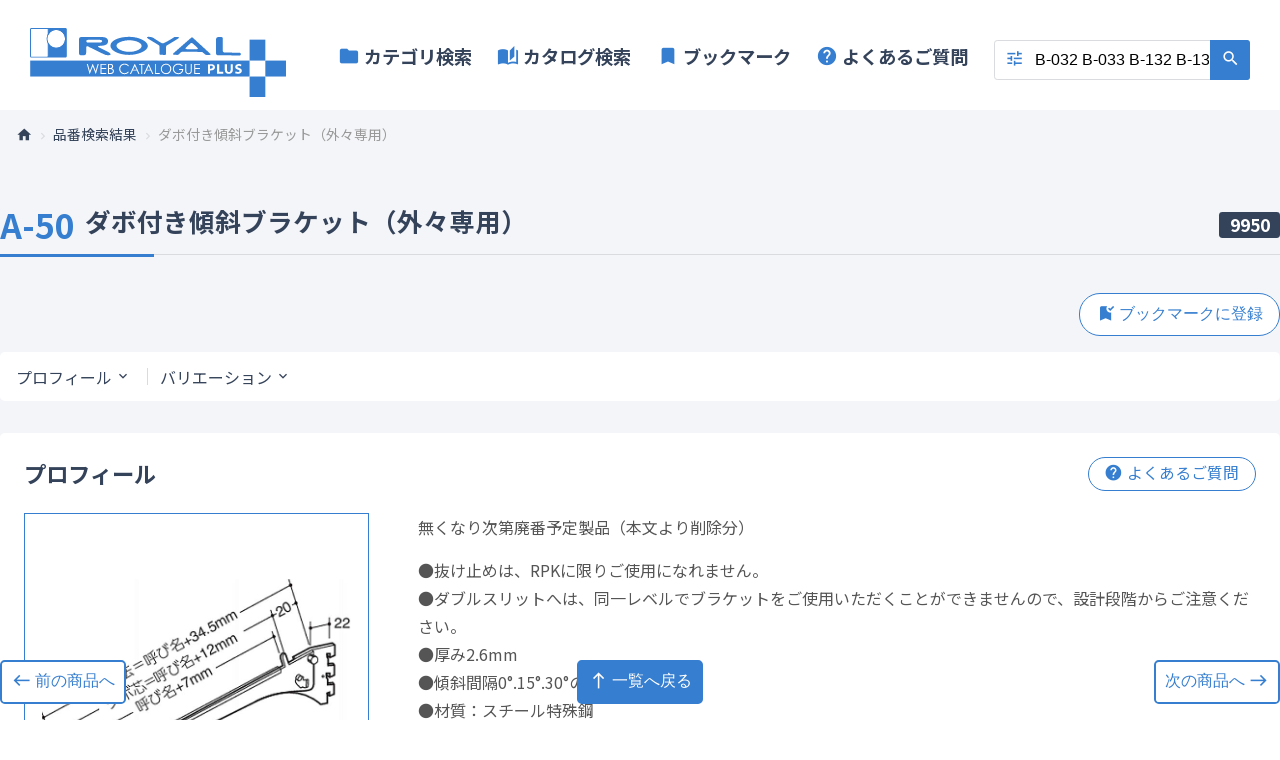

--- FILE ---
content_type: text/html; charset=UTF-8
request_url: https://aa-system.net/ryl-search/product-detail/item/id/A-50?filter%5Bfinder%5D=series_id&filter%5Bvalue%5D=B-032%20B-033%20B-132%20B-133%20B-138%20B-232%20B-233%20B-238%20DA-32%20DA-33%20A-32%20A-33%20A-38%20A32%2F33BOX%20A-50&filter%5Bcatalogsys%5D=&filter%5Bcatalogpgid%5D=&filter%5Bcategory%5D=&filter%5Border%5D=series_id&filter%5Bsort%5D=asc&filter%5Bpage%5D=1
body_size: 35561
content:
<!doctype html>
<html id="top" lang="ja">

	<head prefix="og: http://ogp.me/ns# fb: http://ogp.me/ns/fb# website: http://ogp.me/ns/article#">

		<meta charset="utf-8" />
		<meta content="IE=edge" http-equiv="X-UA-Compatible" />
		<meta name="viewport" content="width=device-width, user-scalable=no" />
		<meta name="format-detection" content="telephone=no,address=no,email=no" />
		<meta name="description" content="ダボ付き傾斜ブラケット（外々専用） | 株式会社ロイヤルは店舗の内装を安全かつ多彩にアレンジするガラス棚受け、ブラケットを始めとする金物・可動棚パーツメーカーです。紙面の制約上、紙カタログでは掲載できなかった情報をご覧いただけます。" />
		<meta name="keywords" content="ダボ付き傾斜ブラケット（外々専用）, ロイヤル, カタログ, 棚受け, ブラケット, 金物パーツ, ディスプレイ, LED照明, 住宅収納" />

		<title>A-50 ダボ付き傾斜ブラケット（外々専用） | ROYAL WEB CATALOGUE PLUS</title>

		<meta property="og:description" content="ダボ付き傾斜ブラケット（外々専用） | 株式会社ロイヤルは店舗の内装を安全かつ多彩にアレンジするガラス棚受け、ブラケットを始めとする金物・可動棚パーツメーカーです。紙面の制約上、紙カタログでは掲載できなかった情報をご覧いただけます。" />
		<meta property="og:title" content="ダボ付き傾斜ブラケット（外々専用） | ROYAL WEB CATALOGUE PLUS" />
		<meta property="og:url" content="http://aa-system.net/" />
		<meta property="og:image" content="https://aa-system.net/ryl-search/common/img/ogimage.png" />
		<meta property="og:site_name" content="ROYAL WEB CATALOGUE PLUS" />
		<meta property="og:locale" content="ja_JP" />
		<meta property="og:type" content="article" />

		<link rel="apple-touch-icon" sizes="180x180" href="https://aa-system.net/ryl-search/common/img/apple-touch-icon.png" />
		<link rel="icon" type="image/png" sizes="32x32" href="https://aa-system.net/ryl-search/common/img/favicon-32x32.png" />
		<link rel="icon" type="image/png" sizes="16x16" href="https://aa-system.net/ryl-search/common/img/favicon-16x16.png" />
		<link rel="manifest" href="https://aa-system.net/ryl-search/common/img/site.webmanifest" />
		<link rel="mask-icon" href="https://aa-system.net/ryl-search/common/img/safari-pinned-tab.svg" color="#367ecf" />
		<link rel="shortcut icon" href="https://aa-system.net/ryl-search/common/img/favicon.ico" />
		<meta name="msapplication-TileColor" content="#ffffff" />
		<meta name="msapplication-config" content="https://aa-system.net/ryl-search/common/img/browserconfig.xml" />
		<meta name="theme-color" content="#ffffff" />

		<link rel="stylesheet" type="text/css" media="all" href="https://aa-system.net/ryl-search/common/css/import.css?20250213205724" />
		<link rel="preconnect" type="application/json" id="category-tree.json" href="https://aa-system.net/ryl-search/api/list-category-for-product" />
		<script src="https://ajax.googleapis.com/ajax/libs/jquery/3.6.1/jquery.min.js"></script>
		<script type="text/javascript" src="https://aa-system.net/ryl-search/common/js/script.js?20250213205724"></script>
		<meta name="csrf-token" content="mbMlggBrAT7NDZZnFsNmmKqxLcH3JrqfjybaWLab" />

		<!-- Google tag (gtag.js) -->
		<script async src="https://www.googletagmanager.com/gtag/js?id=G-TJ92YTH44P"></script>
		<script>
			window.dataLayer = window.dataLayer || [];
			function gtag(){dataLayer.push(arguments);}
			gtag('js', new Date());

			gtag('config', 'G-TJ92YTH44P');
		</script>
	</head>

	<body class="detail">
		<div id="bodybox">
			<!-- ▼ ヘッダー ここから ▼ -->
			<header id="header">
				<h1><a href="https://aa-system.net/ryl-search"><img src="https://aa-system.net/ryl-search/common/img/logo.svg" alt="ROYAL WEB CATALOGUE PLUS" /></a></h1>
				<h4 aria-label="menu"><!-- --></h4>
				<ul>
					<li><a href="#mw-category" class="mw-open" data-modal="mw-category"><i aria-hidden="true" class="material-icons">folder</i> カテゴリ検索</a></li>
					<li><a href="https://aa-system.net/ryl-search/product-list/catalog"><i aria-hidden="true" class="material-icons">auto_stories</i> カタログ検索</a></li>
					<li><a href="https://aa-system.net/ryl-search/product-list/bookmark"><i aria-hidden="true" class="material-icons">bookmark</i> ブックマーク</a></li>
					<li><a href="https://aa-system.net/ryl-search/faq-top"><i aria-hidden="true" class="material-icons">help</i> よくあるご質問</a></li>
					<li><!--
					 --><form role="search" id="header.product-find/form" name="product-find" rel="search" action="https://aa-system.net/ryl-search/product-find/search" target="_self" method="GET" enctype="multipart/form-data" accept-charset="UTF-8" autocomplete="on"><!--
						 --><button type="button" name="btn.search-option" value="search-option"><i class="material-icons">tune</i></button><!--
						 --><ul>
								<li><!-- --></li>
								<li><label class="radio" for="header.finder[freeword]"><input type="radio" id="header.finder[freeword]" name="finder" value="freeword" /><span>フリーワード</span></label></li>
								<li><label class="radio" for="header.finder[series_id]"><input type="radio" id="header.finder[series_id]" name="finder" value="series_id" checked="checked" /><span>品番</span></label></li>
								<li><label class="radio" for="header.finder[index_no]"><input type="radio" id="header.finder[index_no]" name="finder" value="index_no" /><span>インデックスナンバー</span></label></li>
								<li><label class="checkbox" for="header.discontinued[include]"><input type="checkbox" id="header.discontinued[include]" name="discontinued" value="include" /><span>廃番を含む</span></label></li>
							</ul><!--
						 --><input type="search" role="searchbox" name="value" value="B-032 B-033 B-132 B-133 B-138 B-232 B-233 B-238 DA-32 DA-33 A-32 A-33 A-38 A32/33BOX A-50" maxlength="256" minlength="0" class="keyword" placeholder="製品検索" autocapitalize="words" autocorrect="off" inputmode="text latin-prose full-width-latin kana search" spellcheck="false" enterkeyhint="search" /><!--
						 --><button type="submit" name="btn.search" value="search"><i class="material-icons">search</i></button><!--
						 --><input type="hidden" name="_charset_" value="" /><!--
					 --></form><!--
				 --></li>
				</ul>
				<div id="mw-category" class="modal">
					<div class="modal-container">
						<p class="close"><button type="button" name="btn.close" value="close" class="mw-close"><i class="material-icons">close</i></button></p>
						<div class="modal-content clearfix">
							<h3><i aria-hidden="true" class="material-icons">folder</i> カテゴリ検索</h3>
							<ul id="categorylist"><!-- --></ul>
						</div>
					</div>
				</div>
			</header>
			<!-- ▲ ヘッダー ここまで ▲ -->
			<div id="contents">
				<ol class="breadcrumbs">
					<li><a href="https://aa-system.net/ryl-search">トップページ</a></li>
					<li><a href="https://aa-system.net/ryl-search/product-find/search?finder=series_id&amp;value=B-032%20B-033%20B-132%20B-133%20B-138%20B-232%20B-233%20B-238%20DA-32%20DA-33%20A-32%20A-33%20A-38%20A32%2F33BOX%20A-50&amp;catalogsys=20500180000&amp;catalogpgid=&amp;category=&amp;order=series_id&amp;sort=asc">品番検索結果</a></li>
					<li>ダボ付き傾斜ブラケット（外々専用）</li>
				</ol>
				<main>
					<div id="main">
						<section id="detail">
							<div class="main-container">
								<h1 class=""><!--
								 --><span class="pn">A-50</span><!--
								 --><em><!--
									 -->ダボ付き傾斜ブラケット（外々専用）<!--
								 --></em><!--
								 --><abbr><!--
									 --><strong>9950</strong><!--
								 --></abbr><!--
							 --></h1>
								<p class="a-right mgb-10"><!--
								 --><button type="button" name="btn.addbookmark" value="addbookmark" class="btn white btn-addbookmark"><i aria-hidden="true" class="material-icons">bookmark_added</i> ブックマークに登録</button><!--
								 --><input type="hidden" name="bookmark" value="A-50" /><!--
							 --></p>
								<ul class="localNavi">
									<li><a href="#overview" class="anchor">プロフィール</a></li>
									<li><a href="#mainSpec" class="anchor">バリエーション</a></li>
								</ul>
								<article id="overview" class="box-white">
									<h2>プロフィール<a href="https://aa-system.net/ryl-search/faq-find/modelnumber?sid=A-50" class="btn white ss"><i aria-hidden="true" class="material-icons">help</i> よくあるご質問</a></h2>
									<div class="clearfix mgb-20">
										<div class="f-left w28">
											<a href="//aa-system.net/ryl-search/storage/data/preview/A-50_Z_02.jpg?20250213205724" class="mw-open mw-imagezoom" data-modal="mw-image" data-image="//aa-system.net/ryl-search/storage/data/preview/A-50_Z_02.jpg" download="A-50_Z_02.jpg">
												<p class="thumb"><!--
												 --><img src="//aa-system.net/ryl-search/storage/data/thumbnail_large/A-50_Z_02.jpg" alt="thumbnail images" /><!--
											 --></p>
												<h5>寸法図</h5>
											</a>
										</div>
										<div class="f-right w68">
											<p class="mgb-15"><!--
											 -->無くなり次第廃番予定製品（本文より削除分）<!--
										 --></p>
											<ul class="mgb-15"><!--
											 --><li><!--
												 -->●抜け止めは、RPKに限りご使用になれません。<br />
●ダブルスリットへは、同一レベルでブラケットをご使用いただくことができませんので、設計段階からご注意ください。<br />
●厚み2.6mm<br />
●傾斜間隔0°.15°.30°のみ<br />
●材質：スチール特殊鋼<br />
●爪部厚みt=3.0mm<br />
●クッション（材質：EVA樹脂）は、取付けて出荷しておりますが、取外すことは可能です。<br />
●SL加工は、対応しておりません。<br />
●APゴールドを除いた本文価格欄表記色に限り、環境負荷物質（SOC10）が非含有（基準値以下）<!--
											 --></li><!--
										 --></ul>
											<ul class="marks f-left"><!--
										 --></ul>
											<dl class="datalist f-clear"><!--

										 --></dl>
										</div>
									</div>
									<ul class="imagelist">
										<li>
											<a href="//aa-system.net/ryl-search/storage/data/preview/A-50_Z_01.jpg?20250213205724" class="mw-open mw-imagezoom" data-modal="mw-image" data-image="//aa-system.net/ryl-search/storage/data/preview/A-50_Z_01.jpg" download="A-50_Z_01.jpg">
												<p class="thumb"><!--
												 --><img src="//aa-system.net/ryl-search/storage/data/thumbnail_large/A-50_Z_01.jpg" alt="thumbnail images" class="ofi contain" /><!--
											 --></p>
												<h5><!--
												 -->寸法図<!--
											 --></h5>
											</a>
										</li>
									</ul>
								</article>
								<article id="mainSpec" class="box-white">
									<h2>バリエーション<button type="button" name="btn.open" value="open" class="btn mw-open" data-modal="mw-price"><i aria-hidden="true" class="material-icons">help</i> 価格について</button></h2>
									<div class="filter">
										<div role="form" id="main-spec.product-detail/form">
											<dl>
												<dt>呼び名／サイズ</dt>
												<dd>
													<p>
														<select name="name/size" form="main-spec.product-detail/form">
															<option label="全て" value="">全て</option>
															<option label="150" value="150">150</option>
															<option label="180" value="180">180</option>
															<option label="200" value="200">200</option>
															<option label="250" value="250">250</option>
															<option label="270" value="270">270</option>
															<option label="300" value="300">300</option>
														</select>
													</p>
												</dd>
												<dt>カラー</dt>
												<dd>
													<p>
														<select name="color" form="main-spec.product-detail/form">
															<option label="全て" value="">全て</option>
															<option label="クローム" value="クローム">クローム</option>
															<option label="Aニッケルサテン" value="Aニッケルサテン">Aニッケルサテン</option>
															<option label="APゴールド塗装" value="APゴールド塗装">APゴールド塗装</option>
															<option label="Bゴールド" value="Bゴールド">Bゴールド</option>
														</select>
													</p>
												</dd>
												<dd>
													<p><button type="reset" name="btn.clear" value="clear" form="main-spec.product-detail/form" class="btn white fw-normal s"><i aria-hidden="true" class="material-icons">clear</i> クリア</button></p>
												</dd>
											</dl>
										</div>
									</div>
									<div class="table-wrapper">
										<table class="procutlist nofix l">
											<caption aria-owns="mainSpec.title"><!-- --></caption>
											<colgroup>
												<col style="width: 4.6em;" />
												<col />
												<col />
												<col />
											</colgroup>
											<thead>
												<tr>
													<th id="table.unit.drawing" class="drawing" scope="col">図面</th>
													<th id="table.unit.name/size" class="sticky" scope="col">呼び名／サイズ</th>
													<th id="table.unit.color" scope="col">カラー</th>
													<th id="table.unit.price" scope="col">定価</th>
												</tr>
											</thead>
											<tbody>
												<tr>
													<td headers="table.unit.drawing" class="a-center"><!--
												 --></td>
													<td headers="table.unit.name/size" class="sticky " data-name="name/size" data-value="150"><!--
													 -->150<!--
												 --></td>
													<td headers="table.unit.color" class="" data-name="color" data-value="クローム"><!--
													 -->クローム<!--
												 --></td>
													<td headers="table.unit.price" class=" price nobr a-right bg-gray"><!--
													 --><span><!--
														 -->¥ 660<!--
													 --></span><!--
												 --></td>
												</tr>
												<tr>
													<td headers="table.unit.drawing" class="a-center"><!--
												 --></td>
													<td headers="table.unit.name/size" class="sticky " data-name="name/size" data-value="150"><!--
													 -->150<!--
												 --></td>
													<td headers="table.unit.color" class="" data-name="color" data-value="Aニッケルサテン"><!--
													 -->Aニッケルサテン<!--
												 --></td>
													<td headers="table.unit.price" class=" price nobr a-right bg-gray"><!--
													 --><span class="fc-blue fw-bold"><!--
														 -->¥ 1,050<!--
													 --></span><!--
												 --></td>
												</tr>
												<tr>
													<td headers="table.unit.drawing" class="a-center"><!--
												 --></td>
													<td headers="table.unit.name/size" class="sticky " data-name="name/size" data-value="150"><!--
													 -->150<!--
												 --></td>
													<td headers="table.unit.color" class="" data-name="color" data-value="APゴールド塗装"><!--
													 -->APゴールド塗装<!--
												 --></td>
													<td headers="table.unit.price" class=" price nobr a-right bg-gray"><!--
													 --><span class="fc-blue fw-bold"><!--
														 -->¥ 1,100<!--
													 --></span><!--
												 --></td>
												</tr>
												<tr>
													<td headers="table.unit.drawing" class="a-center"><!--
												 --></td>
													<td headers="table.unit.name/size" class="sticky " data-name="name/size" data-value="150"><!--
													 -->150<!--
												 --></td>
													<td headers="table.unit.color" class="" data-name="color" data-value="Bゴールド"><!--
													 -->Bゴールド<!--
												 --></td>
													<td headers="table.unit.price" class=" price nobr a-right bg-gray"><!--
													 --><span class="fc-blue fw-bold"><!--
														 -->¥ 1,100<!--
													 --></span><!--
												 --></td>
												</tr>
												<tr>
													<td headers="table.unit.drawing" class="a-center"><!--
												 --></td>
													<td headers="table.unit.name/size" class="sticky " data-name="name/size" data-value="180"><!--
													 -->180<!--
												 --></td>
													<td headers="table.unit.color" class="" data-name="color" data-value="クローム"><!--
													 -->クローム<!--
												 --></td>
													<td headers="table.unit.price" class=" price nobr a-right bg-gray"><!--
													 --><span><!--
														 -->¥ 680<!--
													 --></span><!--
												 --></td>
												</tr>
												<tr>
													<td headers="table.unit.drawing" class="a-center"><!--
												 --></td>
													<td headers="table.unit.name/size" class="sticky " data-name="name/size" data-value="180"><!--
													 -->180<!--
												 --></td>
													<td headers="table.unit.color" class="" data-name="color" data-value="Aニッケルサテン"><!--
													 -->Aニッケルサテン<!--
												 --></td>
													<td headers="table.unit.price" class=" price nobr a-right bg-gray"><!--
													 --><span class="fc-blue fw-bold"><!--
														 -->¥ 1,100<!--
													 --></span><!--
												 --></td>
												</tr>
												<tr>
													<td headers="table.unit.drawing" class="a-center"><!--
												 --></td>
													<td headers="table.unit.name/size" class="sticky " data-name="name/size" data-value="180"><!--
													 -->180<!--
												 --></td>
													<td headers="table.unit.color" class="" data-name="color" data-value="APゴールド塗装"><!--
													 -->APゴールド塗装<!--
												 --></td>
													<td headers="table.unit.price" class=" price nobr a-right bg-gray"><!--
													 --><span class="fc-blue fw-bold"><!--
														 -->¥ 1,150<!--
													 --></span><!--
												 --></td>
												</tr>
												<tr>
													<td headers="table.unit.drawing" class="a-center"><!--
												 --></td>
													<td headers="table.unit.name/size" class="sticky " data-name="name/size" data-value="180"><!--
													 -->180<!--
												 --></td>
													<td headers="table.unit.color" class="" data-name="color" data-value="Bゴールド"><!--
													 -->Bゴールド<!--
												 --></td>
													<td headers="table.unit.price" class=" price nobr a-right bg-gray"><!--
													 --><span class="fc-blue fw-bold"><!--
														 -->¥ 1,150<!--
													 --></span><!--
												 --></td>
												</tr>
												<tr>
													<td headers="table.unit.drawing" class="a-center"><!--
												 --></td>
													<td headers="table.unit.name/size" class="sticky " data-name="name/size" data-value="200"><!--
													 -->200<!--
												 --></td>
													<td headers="table.unit.color" class="" data-name="color" data-value="クローム"><!--
													 -->クローム<!--
												 --></td>
													<td headers="table.unit.price" class=" price nobr a-right bg-gray"><!--
													 --><span><!--
														 -->¥ 700<!--
													 --></span><!--
												 --></td>
												</tr>
												<tr>
													<td headers="table.unit.drawing" class="a-center"><!--
												 --></td>
													<td headers="table.unit.name/size" class="sticky " data-name="name/size" data-value="200"><!--
													 -->200<!--
												 --></td>
													<td headers="table.unit.color" class="" data-name="color" data-value="Aニッケルサテン"><!--
													 -->Aニッケルサテン<!--
												 --></td>
													<td headers="table.unit.price" class=" price nobr a-right bg-gray"><!--
													 --><span class="fc-blue fw-bold"><!--
														 -->¥ 1,100<!--
													 --></span><!--
												 --></td>
												</tr>
												<tr>
													<td headers="table.unit.drawing" class="a-center"><!--
												 --></td>
													<td headers="table.unit.name/size" class="sticky " data-name="name/size" data-value="200"><!--
													 -->200<!--
												 --></td>
													<td headers="table.unit.color" class="" data-name="color" data-value="APゴールド塗装"><!--
													 -->APゴールド塗装<!--
												 --></td>
													<td headers="table.unit.price" class=" price nobr a-right bg-gray"><!--
													 --><span class="fc-blue fw-bold"><!--
														 -->¥ 1,200<!--
													 --></span><!--
												 --></td>
												</tr>
												<tr>
													<td headers="table.unit.drawing" class="a-center"><!--
												 --></td>
													<td headers="table.unit.name/size" class="sticky " data-name="name/size" data-value="200"><!--
													 -->200<!--
												 --></td>
													<td headers="table.unit.color" class="" data-name="color" data-value="Bゴールド"><!--
													 -->Bゴールド<!--
												 --></td>
													<td headers="table.unit.price" class=" price nobr a-right bg-gray"><!--
													 --><span class="fc-blue fw-bold"><!--
														 -->¥ 1,200<!--
													 --></span><!--
												 --></td>
												</tr>
												<tr>
													<td headers="table.unit.drawing" class="a-center"><!--
												 --></td>
													<td headers="table.unit.name/size" class="sticky " data-name="name/size" data-value="250"><!--
													 -->250<!--
												 --></td>
													<td headers="table.unit.color" class="" data-name="color" data-value="クローム"><!--
													 -->クローム<!--
												 --></td>
													<td headers="table.unit.price" class=" price nobr a-right bg-gray"><!--
													 --><span><!--
														 -->¥ 750<!--
													 --></span><!--
												 --></td>
												</tr>
												<tr>
													<td headers="table.unit.drawing" class="a-center"><!--
												 --></td>
													<td headers="table.unit.name/size" class="sticky " data-name="name/size" data-value="250"><!--
													 -->250<!--
												 --></td>
													<td headers="table.unit.color" class="" data-name="color" data-value="Aニッケルサテン"><!--
													 -->Aニッケルサテン<!--
												 --></td>
													<td headers="table.unit.price" class=" price nobr a-right bg-gray"><!--
													 --><span class="fc-blue fw-bold"><!--
														 -->¥ 1,200<!--
													 --></span><!--
												 --></td>
												</tr>
												<tr>
													<td headers="table.unit.drawing" class="a-center"><!--
												 --></td>
													<td headers="table.unit.name/size" class="sticky " data-name="name/size" data-value="250"><!--
													 -->250<!--
												 --></td>
													<td headers="table.unit.color" class="" data-name="color" data-value="APゴールド塗装"><!--
													 -->APゴールド塗装<!--
												 --></td>
													<td headers="table.unit.price" class=" price nobr a-right bg-gray"><!--
													 --><span class="fc-blue fw-bold"><!--
														 -->¥ 1,250<!--
													 --></span><!--
												 --></td>
												</tr>
												<tr>
													<td headers="table.unit.drawing" class="a-center"><!--
												 --></td>
													<td headers="table.unit.name/size" class="sticky " data-name="name/size" data-value="250"><!--
													 -->250<!--
												 --></td>
													<td headers="table.unit.color" class="" data-name="color" data-value="Bゴールド"><!--
													 -->Bゴールド<!--
												 --></td>
													<td headers="table.unit.price" class=" price nobr a-right bg-gray"><!--
													 --><span class="fc-blue fw-bold"><!--
														 -->¥ 1,250<!--
													 --></span><!--
												 --></td>
												</tr>
												<tr>
													<td headers="table.unit.drawing" class="a-center"><!--
												 --></td>
													<td headers="table.unit.name/size" class="sticky " data-name="name/size" data-value="270"><!--
													 -->270<!--
												 --></td>
													<td headers="table.unit.color" class="" data-name="color" data-value="クローム"><!--
													 -->クローム<!--
												 --></td>
													<td headers="table.unit.price" class=" price nobr a-right bg-gray"><!--
													 --><span><!--
														 -->¥ 780<!--
													 --></span><!--
												 --></td>
												</tr>
												<tr>
													<td headers="table.unit.drawing" class="a-center"><!--
												 --></td>
													<td headers="table.unit.name/size" class="sticky " data-name="name/size" data-value="270"><!--
													 -->270<!--
												 --></td>
													<td headers="table.unit.color" class="" data-name="color" data-value="Aニッケルサテン"><!--
													 -->Aニッケルサテン<!--
												 --></td>
													<td headers="table.unit.price" class=" price nobr a-right bg-gray"><!--
													 --><span class="fc-blue fw-bold"><!--
														 -->¥ 1,250<!--
													 --></span><!--
												 --></td>
												</tr>
												<tr>
													<td headers="table.unit.drawing" class="a-center"><!--
												 --></td>
													<td headers="table.unit.name/size" class="sticky " data-name="name/size" data-value="270"><!--
													 -->270<!--
												 --></td>
													<td headers="table.unit.color" class="" data-name="color" data-value="APゴールド塗装"><!--
													 -->APゴールド塗装<!--
												 --></td>
													<td headers="table.unit.price" class=" price nobr a-right bg-gray"><!--
													 --><span class="fc-blue fw-bold"><!--
														 -->¥ 1,300<!--
													 --></span><!--
												 --></td>
												</tr>
												<tr>
													<td headers="table.unit.drawing" class="a-center"><!--
												 --></td>
													<td headers="table.unit.name/size" class="sticky " data-name="name/size" data-value="270"><!--
													 -->270<!--
												 --></td>
													<td headers="table.unit.color" class="" data-name="color" data-value="Bゴールド"><!--
													 -->Bゴールド<!--
												 --></td>
													<td headers="table.unit.price" class=" price nobr a-right bg-gray"><!--
													 --><span class="fc-blue fw-bold"><!--
														 -->¥ 1,300<!--
													 --></span><!--
												 --></td>
												</tr>
												<tr>
													<td headers="table.unit.drawing" class="a-center"><!--
												 --></td>
													<td headers="table.unit.name/size" class="sticky " data-name="name/size" data-value="300"><!--
													 -->300<!--
												 --></td>
													<td headers="table.unit.color" class="" data-name="color" data-value="クローム"><!--
													 -->クローム<!--
												 --></td>
													<td headers="table.unit.price" class=" price nobr a-right bg-gray"><!--
													 --><span><!--
														 -->¥ 850<!--
													 --></span><!--
												 --></td>
												</tr>
												<tr>
													<td headers="table.unit.drawing" class="a-center"><!--
												 --></td>
													<td headers="table.unit.name/size" class="sticky " data-name="name/size" data-value="300"><!--
													 -->300<!--
												 --></td>
													<td headers="table.unit.color" class="" data-name="color" data-value="Aニッケルサテン"><!--
													 -->Aニッケルサテン<!--
												 --></td>
													<td headers="table.unit.price" class=" price nobr a-right bg-gray"><!--
													 --><span class="fc-blue fw-bold"><!--
														 -->¥ 1,350<!--
													 --></span><!--
												 --></td>
												</tr>
												<tr>
													<td headers="table.unit.drawing" class="a-center"><!--
												 --></td>
													<td headers="table.unit.name/size" class="sticky " data-name="name/size" data-value="300"><!--
													 -->300<!--
												 --></td>
													<td headers="table.unit.color" class="" data-name="color" data-value="APゴールド塗装"><!--
													 -->APゴールド塗装<!--
												 --></td>
													<td headers="table.unit.price" class=" price nobr a-right bg-gray"><!--
													 --><span class="fc-blue fw-bold"><!--
														 -->¥ 1,450<!--
													 --></span><!--
												 --></td>
												</tr>
												<tr>
													<td headers="table.unit.drawing" class="a-center"><!--
												 --></td>
													<td headers="table.unit.name/size" class="sticky " data-name="name/size" data-value="300"><!--
													 -->300<!--
												 --></td>
													<td headers="table.unit.color" class="" data-name="color" data-value="Bゴールド"><!--
													 -->Bゴールド<!--
												 --></td>
													<td headers="table.unit.price" class=" price nobr a-right bg-gray"><!--
													 --><span class="fc-blue fw-bold"><!--
														 -->¥ 1,450<!--
													 --></span><!--
												 --></td>
												</tr>
											</tbody>
										</table>
									</div>
									<p class="s a-right fc-blue">青字=要納期</p>
								</article>
								<div id="mw-price" class="modal">
									<div class="modal-container">
										<p class="close"><button type="button" name="btn.close" value="close" class="mw-close"><i class="material-icons">close</i></button></p>
										<div class="modal-content clearfix">
											<h3><i aria-hidden="true" class="material-icons">help</i> 価格について</h3>
											<table class="nofix nowrapper">
												<tbody>
													<tr>
														<th class="bg-white nobr">仕切価格<br />100円</th>
														<td>仕切り価格の商品は（円）表記となります。</td>
													</tr>
													<tr>
														<th class="bg-white">定価<br />&yen;100</th>
														<td>標準在庫品は（&yen;）表記となります。</td>
													</tr>
													<tr>
														<th class="bg-white fc-blue fw-bold">&yen;100</th>
														<td>青字表記は別注手配品となり納期確認が必要となります。 納期は製品や数量によって異なります。</td>
													</tr>
													<tr>
														<th class="bg-yellow">&yen;100</th>
														<td>黄色背景は規格変更品となり製品のサイズ等を変更しており、以前のものとは異なっていることを示します。</td>
													</tr>
													<tr>
														<th class="bg-gray">&yen;100</th>
														<td>グレー背景は無くなり次第廃番品で、今ある在庫が無くなれば廃番となることを示しております。</td>
													</tr>
													<tr>
														<th class="bg-purple fc-white">再開</th>
														<td>紫背景は無くなり次第販売休止品となり、販売再開の目途が立てば販売する製品を示しております。</td>
													</tr>
													<tr>
														<th class="bg-black fc-white">－</th>
														<td>黒背景の金額無しは廃番品となります。既に廃番となっており、在庫はございません。</td>
													</tr>
													<tr>
														<th class="bg-white fc-blue">都度見積</th>
														<td>こちらの表記は受注生産品となり、製品のサイズや数量によって都度、納期・価格が変わります。</td>
													</tr>
												</tbody>
											</table>
										</div>
									</div>
								</div>
								<nav id="pagenavi">
									<ul>
										<li><!--
										 --><a role="button" href="https://aa-system.net/ryl-search/product-detail/item/id/A-38?filter%5Bfinder%5D=series_id&amp;filter%5Bvalue%5D=B-032%20B-033%20B-132%20B-133%20B-138%20B-232%20B-233%20B-238%20DA-32%20DA-33%20A-32%20A-33%20A-38%20A32%2F33BOX%20A-50&amp;filter%5Bcatalogsys%5D=20500180000&amp;filter%5Bcatalogpgid%5D=&amp;filter%5Bcategory%5D=&amp;filter%5Border%5D=series_id&amp;filter%5Bsort%5D=asc&amp;filter%5Bpage%5D=1"><i aria-hidden="true" class="material-icons">west</i> 前の商品へ</a><!--
									 --></li>
										<li><!--
										 --><a role="button" href="https://aa-system.net/ryl-search/product-find/search?finder=series_id&amp;value=B-032%20B-033%20B-132%20B-133%20B-138%20B-232%20B-233%20B-238%20DA-32%20DA-33%20A-32%20A-33%20A-38%20A32%2F33BOX%20A-50&amp;category=&amp;catalogsys=20500180000&amp;catalogpgid=&amp;order=series_id&amp;sort=asc&amp;page=1"><i aria-hidden="true" class="material-icons">north</i> 一覧へ戻る</a><!--
									 --></li>
										<li><!--
										 --><a role="button" href="https://aa-system.net/ryl-search/product-detail/item/id/A32/33BOX?filter%5Bfinder%5D=series_id&amp;filter%5Bvalue%5D=B-032%20B-033%20B-132%20B-133%20B-138%20B-232%20B-233%20B-238%20DA-32%20DA-33%20A-32%20A-33%20A-38%20A32%2F33BOX%20A-50&amp;filter%5Bcategory%5D=&amp;filter%5Bcatalogsys%5D=20500180000&amp;filter%5Bcatalogpgid%5D=&amp;filter%5Border%5D=series_id&amp;filter%5Bsort%5D=asc&amp;filter%5Bpage%5D=1">次の商品へ <i aria-hidden="true" class="material-icons">east</i></a><!--
									 --></li>
									</ul>
								</nav>
							</div>
						</section>
						<div id="mw-image" class="modal">
							<div class="modal-container">
								<p class="close"><button type="button" name="btn.close" value="close" class="mw-close"><i class="material-icons">close</i></button></p>
								<div class="modal-content clearfix">
									<div class="modal-sc">
										<p class="image a-center"><img src="about:blank" decoding="async" loading="lazy" lazyload="lazyload" /></p>
									</div>
									<div class="btnarea">
										<p><button type="button" name="btn.print" value="print" class="btn white btn-print"><i aria-hidden="true" class="material-icons">print</i> 印刷</button></p>
										<p><a role="button" href="about:blank" class="btn white btn-download" download="download"><i aria-hidden="true" class="material-icons">file_download</i> ダウンロード</a></p>
									</div>
								</div>
							</div>
						</div>
						<div id="mw-video" class="modal">
							<div class="modal-container">
								<p class="close"><button type="button" name="btn.close" value="close" class="mw-close"><i class="material-icons">close</i></button></p>
								<div class="modal-content clearfix">
									<div class="youtube">
										<iframe src="about:blank" title="YouTube video player" frameborder="0" allow="accelerometer; autoplay; clipboard-write; encrypted-media; gyroscope; picture-in-picture" allowfullscreen></iframe>
									</div>
								</div>
							</div>
						</div>
					</div>
				</main>
			</div>
			<p id="topofpage"><a aria-label="ページのトップへ" href="#top"><i aria-hidden="true" class="material-icons">expand_less</i></a></p>
			<footer id="footer">
				<p class="copyright">&copy; ROYAL Co.,Ltd. All rights reserved.</p>
			</footer>
		</div>
	</body>

</html>

--- FILE ---
content_type: text/css
request_url: https://aa-system.net/ryl-search/common/css/import.css?20250213205724
body_size: 453
content:
@charset "utf-8";

@import url('https://fonts.googleapis.com/css2?family=Noto+Sans+JP:wght@400;700&display=swap');
@import url('https://fonts.googleapis.com/icon?family=Material+Icons');
@import url("https://cdnjs.cloudflare.com/ajax/libs/font-awesome/5.11.2/css/all.css");
@import url("./styles.css");
@import url("./header.css");
@import url("./footer.css");
@import url("./base.css");
@import url("./contents.css");
@import url("./print.css") print;


--- FILE ---
content_type: text/css
request_url: https://aa-system.net/ryl-search/common/css/styles.css
body_size: 14995
content:
@charset "utf-8";

/*--------------------------------------------
■［html5］
--------------------------------------------*/

article, aside, figure, figcaption, footer, header, nav, section {
	display: block;
}


/*--------------------------------------------
■［ボディ］
--------------------------------------------*/

* {
	margin: 0;
	padding: 0;
	box-sizing: border-box;
}

html, body {
	font-family: "Noto Sans JP", "ヒラギノ角ゴ ProN W3", "Hiragino Kaku Gothic ProN","メイリオ", Meiryo, "ＭＳ Ｐゴシック", sans-serif;
	color: #555;
	background-color: #fff;
	-webkit-tap-highlight-color: rgba(0,0,0,0);
	-webkit-overflow-scrolling: touch;
	-webkit-font-smoothing: subpixel-antialiased;
	-webkit-text-size-adjust: 100%;
	font-weight: 400;
	font-size: 16px;
	line-height: 1.8;
}

@media all and (-ms-high-contrast:none){
	*::-ms-backdrop, body {
		color: #555;
	}
}

/*--------------------------------------------
■［リンク］
--------------------------------------------*/

a:link {
	color: #0a4eb3;
	text-decoration: underline;
}

a:visited {
	color: #223a60;
	text-decoration: underline;
}

a:hover {
	color: #223a60;
	text-decoration: none;
}

a:active {
	color: #0a4eb3;
	text-decoration: none;
}

a img {
	border: none;
}

.touch {
	-webkit-tap-highlight-color: transparent;
}

[role="button"],
[role="button"]:visited,
button {
	text-decoration-line: none !important;
	font-family: Arial;
	vertical-align: baseline;
}


[role="button"]:hover,
button:hover,
.accordion:hover,
.slick-arrow:hover,
.hoverfade:hover,
.btn:hover,
[role="link"]:hover,
a:hover {
	opacity: .5;
}

[role="button"],
button,
.btn,
[role="link"],
a {
	transition: all .3s ease-out;
}

.nohoverfade:hover {
	opacity: 1;
	pointer-events: none;
	cursor: default;
}

.tel {
	pointer-events: none;
	text-decoration: none !important;
	cursor: default;
}

.disabled {
	pointer-events: none;
	color: #999 !important;
	text-decoration: none !important;
	opacity: 0.5;
}


/*--------------------------------------------
■［フォント］
--------------------------------------------*/

h1, h2, h3, h4, h5, h6 {
	font-size: 1em;
	font-weight: normal;
	padding: 0;
	margin: 0;
	line-height: 1.5;
}

.f1,
.s {
	font-size: 0.8em;
}

.f2,
.m {
	font-size: 16px;
	font-size: 1rem;
}

.f3,
.l {
	font-size: 1.2em;
}

.ss {
	font-size: 0.7em !important;
}

.s {
	font-size: 0.88em !important;
}

.m {
	font-size: 16px !important;
	font-size: 1rem !important;
}

.l {
	font-size: 1.2em !important;
}

.ll {
	font-size: 1.4em !important;
}

.notes {
	color: #b50012 !important;
}

.df {
	color: #535353;
}

.kc {
	color: #35435a;
}
.fc-blue {
	color: #367ecf;
}
.fw-bold {
	font-weight: bold;
}

.fw-normal {
	font-weight: normal;
}

sup {
	font-size: 0.8em;
	vertical-align: super;
	position: relative;
	line-height: 1;
}

sub {
	font-size: 0.7em;
	vertical-align: sub;
	position: relative;
	bottom: -0.2em;
}


/*--------------------------------------------
■［回り込み］
--------------------------------------------*/

.clearfix:after {
	display: block;
	clear: both;
	content: "";
}

.f-left {
	float: left;
}

p.f-left {
	margin-right: 1.5em !important;
}

.f-right {
	float: right;
}

p.f-right {
	margin-left: 1.5em !important;
}

.f-clear {
	clear: both;
}

.a-left {
	text-align: left !important;
}
.a-right {
	text-align: right !important;
}
.a-center {
	text-align: center !important;
}


/*--------------------------------------------
■［画像］
--------------------------------------------*/

img {
	-webkit-backface-visibility: hidden;
	-ms-interpolation-mode: bicubic;
	vertical-align: bottom;
	max-width: 100%;
	width: auto;
	height: auto;
	border-style: none;
}

img[usemap] {
	max-width: 100%;
	height: auto;
}

.ofi {
	width: 100%;
	height: 100%;
	object-fit: cover;
}

.ofi.contain {
	object-fit: contain;
}

span.imagelink,
span.zoom {
	width: auto;
	height: auto;
	display: inline-block;
}

img[src$=".svg"] {
	width: 100%;
	height: auto;
}


/*--------------------------------------------
■［改行禁止］
--------------------------------------------*/

.nobr {
	white-space: nowrap;
}


/*--------------------------------------------
■［非表示］
--------------------------------------------*/

.sp-view {
	display: none !important;
}

.pc-view {
	display: inherit!important;
}



/*--------------------------------------------
■［リスト］
--------------------------------------------*/

ul {
	list-style-type: none;
	margin: 0;
}




/*--------------------------------------------
■［フォーム］
--------------------------------------------*/

form {
	margin: 0;
	padding: 0;
	display: inline;
}

select,
textarea,
input {
	font-size: 100%;
	font-weight: normal;
}

input[type="button"], input[type="submit"] {
	-webkit-appearance: none;
}

.noborder {
	border: none !important;
}

input {
	vertical-align: middle;
}

select {
	margin: 0px 0.25em 0.25em 0px;
	color: #484848;
	box-sizing: border-box;
	width: 100%;
	display: inline-block;
	padding: 0.6em;
	border-radius: 0.2em;
	background-color: #f3f5f8;
	border: 1px solid #c0cec9;
}
input[type="number"],
input[type="email"],
input[type="text"],
input[type="password"],
input[type="search"],
textarea {
	padding: 0.6em;
	border-radius: 0.2em;
	margin: 0 0.25em 0.25em 0;
	width: 100%;
	display: inline-block;
	line-height: 1;
	background-color: #fff;
	border: 1px solid #c0cec9;
	height: auto;
}
input[type="search"]::-webkit-search-cancel-button {
	display: none;
}

label {
	margin: 0 1.5em 0.25em 0;
	display: inline-block;
}

label input {
	margin-right: 0.5em;
	vertical-align: middle;
}

.wa {
	min-width: inherit;
	max-width: 100%;
	width: auto !important;
}

button{
	background-color: transparent;
	border: none;
	cursor: pointer;
	outline: none;
	padding: 0;
	font-size: 1rem;
	-webkit-appearance: none;
	-moz-appearance: none;
	appearance: none;
}

input[type=submit] {
	text-decoration: none;
	padding: 1em 1.5em;
	font-size: 0.8em;
	background-color: #fff;
	border-radius: 0.2em;
	border: 1px solid #c0cec9;
	cursor: pointer;
}

label.radio,
label.checkbox {
	padding-left: 2em !important;
	position: relative;
	cursor: pointer;
	line-height: 1;
}

label.checkbox input[type=checkbox],
label.radio input[type=radio] {
	display: none;
}

label.checkbox input[type=checkbox] + span,
label.radio input[type=radio] + span {
	position: relative;
	vertical-align: middle;
	display: inline-block;
}

label.checkbox input[type=checkbox] + span:before,
label.radio input[type=radio] + span:before {
	content: "\e836";
	font-family: 'Material Icons';
	font-weight: normal;
	position: absolute;
	left: -1.5rem;
	color: #d9dbde;
	top: 0;
	line-height: 1;
}
label.checkbox input[type=checkbox] + span:before {
	content: "\e835";
}

label.radio input[type=radio]:checked + span:before {
	content: "\e837";
	color: #367ecf;
}

label.checkbox input[type=checkbox]:checked + span:before {
	content: "\e834";
	color: #367ecf;
}

p.error {
	background-color: #f8e6e7;
	color: #db2469;
	padding: 0.5em;
	padding-left: 2em;
	border-radius: 0.2em;
	position: relative;
}

p.error:before {
	font-family: 'Material Icons';
	content: "\e002";
	position: absolute;
	left: 0.5em;
}

p.error:empty {
	display: none;
}


/*--------------------------------------------
■［ボタン］
--------------------------------------------*/

.btn {
	display: inline-block;
	padding: 1.5em 2em;
	line-height: 1;
	text-decoration: none !important;
	cursor: pointer;
	text-align: center;
	border-radius: 2.5em;
	margin: 0;
	box-shadow: none;
	color: #fff !important;
	background: #367ecf;
	font-weight: normal;
	border: 1px solid #367ecf;
	font-size: 1rem;
}
.btn.white {
	color: #367ecf !important;
	background: #fff;
}

.btn.wa {
	min-width: inherit;
	width: auto;
	display: inline-block;
}

.btn:before,
.btn:after {
	color: #fff !important;
}

.btn.gray {
	border-color: #35435a;
	background-color: #35435a;
}
.btn.gray.white {
	border-color: #35435a;
	background-color: #fff;
	color: #35435a !important;
}

.btn.ss {
	font-size: 0.6em;
}

.btn.s {
	font-size: 0.8em;
}

.btn.l {
	font-size: 1.2em;
}

.btn.ll {
	font-size: 1.4em;
}

p.a-center .btn + .btn {
	margin-left: 1em;
}

:disabled {
	opacity: 0.5;
	cursor: default !important;
	pointer-events: none;
}

div.btnarea {
	text-align: center;
	margin-top: 4em;
}

div.btnarea p {
	display: inline-block;
	margin: 0 0.5em;
}

.mandatory:after {
	content: "必須";
	color: #fff;
	background-color: #b50012;
	line-height: 1;
	padding: 0.3em 0.5em;
	border-radius: 0.2em;
	font-size: 0.7em;
	margin-left: 0.5em;
	display: inline-block;
}


/*--------------------------------------------
■［隠す］
--------------------------------------------*/

.hide {
	display: none;
}
.hide2 {
	width: 0;
	height: 0;
	overflow: hidden;
	display: inline-block;
}


/*--------------------------------------------
■［アイコン］
--------------------------------------------*/

i.material-icons {
	font-size: 1.2em;
	line-height: 1;
	vertical-align: middle;
	margin-top: -0.2em;
}

i.material-icons[aria-hidden="true"] {
	user-select: none;
	speak: none;
}

svg.icon {
	color: inherit;
}

i.sup,
svg.icon.sup {
	font-size: 0.6em;
	display: inline-block;
	margin-left: 0.3em;
	margin-right: 0.3em;
	vertical-align: super;
}

i.fa-file-pdf {
	color: #b50600;
}

.btn i.material-icons.left {
	margin-right: 0.75em;
}
.btn i.material-icons.right {
	margin-left: 0.75em;
}

/*--------------------------------------------
　■［リスト］
--------------------------------------------*/

ul,
ol {
	margin: 0px;
	padding: 0px;
	list-style: none;
}

ul li,
ol li {
	margin: 0px;
	padding: 0px;
}

ul.disc {
	margin: 0px 0px 2em 1.5em;
	padding: 0px;
}

ul.disc>li {
	margin: 0 0 0.5em 0;
	position: relative;
	line-height: 1.5;
}

ul.disc>li:before {
	content: "●";
	font-size: 0.6em;
	color: #383C48;
	position: absolute;
	left: -2em;
	top: 0.5em;
	display: block;
}
ul.icon-kome {
	margin: 0 0 2em 0;
	list-style: none;
}
ul.icon-kome > li {
	position: relative;
	margin: 0 0 0.5em 0;
	padding-left: 1.5em;
	line-height: 1.6;
}
ul.icon-kome > li:before {
	content: "＊";
	position: absolute;
	left: 0.25em;
}

/*--------------------------------------------
■［table］
--------------------------------------------*/

div.table-wrapper {
	margin-bottom: 1.5em;
	max-width: 100%;
	overflow-x: auto;
	overflow-y: auto;
	max-height: 70vh;
	/* position: relative; */
}
div.table-wrapper > table {
	width: 1600px !important;
	margin-bottom: 0 !important;
	table-layout: inherit !important;
	font-size: 1em !important;
}
div#main table {
	margin-bottom: 2em;
	table-layout: fixed;
	width: 100%;
	border-spacing: 0;
	font-size: 1em;
	border-left: 1px solid #d9dbde;
	border-bottom: 1px solid #d9dbde;
}
table.nofix {
	table-layout: auto !important;
}
table thead {
	position: sticky;
	top: 110px;
	z-index: 0;
}
table thead th {
	text-align: center;
	padding: 1em;
	background-color: #ebedef;
	border: 1px solid #d9dbde;
	border-bottom: none;
	border-left: none;
	color: #35435a;
}
table thead th {
	width: 300px;
}
table thead th.drawing {
	max-width: 80px;
	white-space: nowrap;
}
#main div.table-wrapper table thead {
	top: 0;
}
table tbody th {
	text-align: center;
	padding: 1em;
	background-color: #f3f5f8;
	font-weight: normal;
	border: 1px solid #d9dbde;
	color: #002417;
	border: 1px solid #d9dbde;
	border-bottom: none;
	border-left: none;
}
table tbody td {
	text-align: left;
	padding: 1em;
	background-color: #fff;
	border: 1px solid #d9dbde;
	border-bottom: none;
	border-left: none;
}
table.horizontal th {
	text-align: center;
}
div#main table .btn {
	border-radius: 0.3em;
	padding: 0.6em;
}


/*--------------------------------------------
■［iframe］
--------------------------------------------*/

iframe {
	margin: 0;
	padding: 0;
	border: none;
}

/*--------------------------------------------
■［幅］
--------------------------------------------*/
.w100 {
	width: 100%;
}
.w90 {
	width: 90%;
}
.w88 {
	width: 88%;
}
.w80 {
	width: 80%;
}
.w78 {
	width: 78%;
}
.w70 {
	width: 70%;
}
.w68 {
	width: 68%;
}
.w60 {
	width: 60%;
}
.w58 {
	width: 58%;
}
.w50 {
	width: 50%;
}
.w48 {
	width: 48%;
}
.w40 {
	width: 40%;
}
.w38 {
	width: 38%;
}
.w30 {
	width: 30%;
}
.w28 {
	width: 28%;
}
.w20 {
	width: 20%;
}
.w18 {
	width: 18%;
}
.w10 {
	width: 10%;
}
.w0 {
	width: 0%;
}



/*--------------------------------------------
■［マージン］
--------------------------------------------*/

.mgt-0 {
	margin-top: 0 !important;
}

.mgt-05 {
	margin-top: 5px !important;
}

.mgt-10 {
	margin-top: 10px !important;
}

.mgt-15 {
	margin-top: 15px !important;
}

.mgt-20 {
	margin-top: 20px !important;
}

.mgt-30 {
	margin-top: 30px !important;
}

.mgt-40 {
	margin-top: 40px !important;
}

.mgt-50 {
	margin-top: 50px !important;
}

.mgt-60 {
	margin-top: 60px !important;
}

.mgt-70 {
	margin-top: 70px !important;
}

.mgt-80 {
	margin-top: 80px !important;
}

.mgt-90 {
	margin-top: 90px !important;
}

.mgb-0 {
	margin-bottom: 0 !important;
}

.mgb-05 {
	margin-bottom: 5px !important;
}

.mgb-10 {
	margin-bottom: 1em !important;
}

.mgb-15 {
	margin-bottom: 15px !important;
}

.mgb-20 {
	margin-bottom: 20px !important;
}

.mgb-30 {
	margin-bottom: 30px !important;
}

.mgb-40 {
	margin-bottom: 40px !important;
}

.mgb-50 {
	margin-bottom: 50px !important;
}

.mgb-60 {
	margin-bottom: 60px !important;
}

.mgb-70 {
	margin-bottom: 70px !important;
}

.mgb-80 {
	margin-bottom: 80px !important;
}

.mgb-90 {
	margin-bottom: 90px !important;
}


/*--------------------------------------------
■［レスポンシブ］
--------------------------------------------*/

@media screen and (max-width: 1023px) {

	.tel {
		pointer-events: auto !important;
		text-decoration: underline !important;
	}

	/*--------------------------------------------
	■［非表示］
	--------------------------------------------*/

	.sp-view {
		display: inherit !important;
	}

	.pc-view {
		display: none !important;
	}

	/*--------------------------------------------
	■［画像］
	--------------------------------------------*/

	span.imagelink,
	span.zoom {
		width: auto;
		height: inherit;
		display: inline;
	}

	/*--------------------------------------------
	■［回り込み］
	--------------------------------------------*/

	p.f-right,
	p.f-left {
		margin-left: 0 !important;
		margin-right: 0 !important;
		float: none;
		text-align: center;
	}
	.f-left,
	.f-right {
		float: none;
		width: auto;
		margin-bottom: 2em;
	}



	/*--------------------------------------------
	■［table］
	--------------------------------------------*/
	div.table-wrapper > table {
		width: 1023px !important;
	}
	div#main table.l {
		font-size: 1rem !important;
	}
	#main table thead {
		top: 50px;
	}
	#main table thead th,
	#main table tbody th,
	#main table tbody td {
		padding: 0.6em;
		width: auto;
	}
	#main table tbody td .btn {
		font-size: 1rem;
	}
}

@media screen and (max-width: 767px) {

	body {
		font-size: 3.4vw;
	}

}



--- FILE ---
content_type: text/css
request_url: https://aa-system.net/ryl-search/common/css/header.css
body_size: 5443
content:
@charset "utf-8";



/*--------------------------------------------
■［ヘッダー］
--------------------------------------------*/

header#header {
	margin-bottom: 0;
	width: inherit;
	background-image: none;
	background-color: #fff;
	height: 110px;
	position: sticky;
	top: 0;
	z-index: 100;
}
header#header h1 {
	position: absolute;
	left: 30px;
	top: 15px;
	margin: auto;
	width: 280px;
	/* height: 110px; */
	height: auto;
	z-index: 1;
}
header#header h1 a {
	display: block;
	padding: 0;
}
header#header h4 {
	z-index: 1;
}
header#header h4 + ul {
	display: block;
	position: absolute;
	right: 30px;
	top: 2.5rem;
	font-size: 0;
}
header#header h4 + ul > li {
	display: inline-block;
	font-size: 1rem;
	vertical-align: top;
}
header#header h4 + ul > li + li {
	margin-left: 2vw;
}
header#header h4 + ul > li > span,
header#header h4 + ul > li > a {
	font-weight: bold;
	color: #35435a;
	text-decoration: none;
	font-size: 1.1em;
	cursor: pointer;
}
header#header h4 + ul > li > span > i,
header#header h4 + ul > li > a > i {
	color: #367ecf;
	font-size: 1.2em;
	margin-top: -0.2em;
}
header#header h4 + ul > li form {
	display: block;
	position: relative;
}
/* header#header h4 + ul > li form button:last-child,
header#header h4 + ul > li form button:first-child { */
header#header h4 + ul > li form button:last-of-type,
header#header h4 + ul > li form button:first-of-type {
	position: absolute;
	left: 0;
	top: 0;
	bottom: 0;
	width: 40px;
	height: 40px;
	line-height: 40px;
	text-align: center;
	color: #367ecf;
	cursor: pointer;
}
/* header#header h4 + ul > li form button:first-child { */
header#header h4 + ul > li form button:first-of-type {
	pointer-events: none;
}
/* header#header h4 + ul > li form button:last-child { */
header#header h4 + ul > li form button:last-of-type {
	position: absolute;
	left: auto;
	right: 0;
	border-radius: 0 0.2em 0.2em 0;
	background-color: #367ecf;
	color: #fff;
}
/* header#header h4 + ul > li form button.active:first-child { */
header#header h4 + ul > li form button.active:first-of-type {
	color: #d9dbde;
}
/* header#header h4 + ul > li form button:first-child + ul { */
header#header h4 + ul > li form button:first-of-type + ul {
	position: absolute;
	left: 0;
	top: 39px;
	border: 1px solid #d9dbde;
	border-radius: 0 0 0.3em 0.3em;
	background-color: #fff;
	box-shadow: 0 0 3px 0 rgba(0, 0, 0, 0.2);
	display: none;
}
/* header#header h4 + ul > li form button:first-child + ul li { */
header#header h4 + ul > li form button:first-of-type + ul li {
	margin: 0;
}
/* header#header h4 + ul > li form button:first-child + ul li + li { */
header#header h4 + ul > li form button:first-of-type + ul li + li {
	border-top: 1px dotted #d9dbde;
}
/* header#header h4 + ul > li form button:first-child + ul li:nth-child(5),
header#header h4 + ul > li form button:first-child + ul li:nth-child(2) { */
header#header h4 + ul > li form button:first-of-type + ul li:nth-child(5),
header#header h4 + ul > li form button:first-of-type + ul li:nth-child(2) {
	border-top: 1px solid #ccc;
}
/* header#header h4 + ul > li form button:first-child + ul li label { */
header#header h4 + ul > li form button:first-of-type + ul li label {
	padding: 0.5em;
	margin: 0;
	display: block;
}
header#header h4 + ul > li form input.keyword {
	background: none;
	border: 1px solid #d9dbde;
	border-radius: 0.2em;
	width: 20vw;
	font-size: 1rem;
	padding: 0.4em 40px;
	margin: 0;
	height: 40px;
	cursor: pointer;
}
header#header h4 + ul > li form input.keyword:focus {
	cursor: text;
}
header#header h4 + ul > li form input.keyword::-webkit-search-cancel-button {
	display: none;
}


/*--------------------------------------------
■［レスポンシブ］
--------------------------------------------*/

@media screen and (max-width: 1280px) {

	/*--------------------------------------------
	■［ヘッダー］
	--------------------------------------------*/
	header#header h1 {
		width: 20vw;
		/* height: 110px; */
		height: auto;
		box-shadow: none;
		top: 2.2vw;
	}
	header#header h4 + ul > li {
		font-size: 1.3vw;
	}

}
@media screen and (max-width: 1023px) {

	/*--------------------------------------------
	■［ヘッダー］
	--------------------------------------------*/
	header#header {
		height: 50px;
	}
	header#header h1 {
		width: 136px;
		height: 36px;
		left: 10px;
		top: 7px;
	}
	header#header h1 a {
		padding: 0;
		height: 36px;
	}
	header#header h4 {
		width: 50px;
		height: 50px;
		position: absolute;
		right: 0;
		top: 0;
		bottom: 0;
		text-align: center;
		line-height: 50px;
		cursor: pointer;
		color: #35435a;
		font-size: 20px;
	}
	header#header h4.active {
		color: #fff;
		background-color: #35435a;
	}
	header#header h4:before {
		content: "\e5d2";
		font-family: 'Material Icons';
	}
	header#header h4.active:before {
		content: "\e5cd";
	}
	header#header h4 + ul {
		position: absolute;
		right: 0;
		left: 0;
		top: 50px;
		background-color: #fff;
		border-top: 1px solid #d9dbde;
		border-bottom: 1px solid #d9dbde;
		padding: 0;
		display: none;
	}
	header#header h4 + ul > li {
		display: block;
		font-size: 1rem;
	}
	header#header h4 + ul > li + li {
		margin-left: 0;
		border-top: 1px solid #d9dbde;
	}
	header#header h4 + ul > li > span,
	header#header h4 + ul > li > a {
		font-size: 1em;
		display: block;
		padding: 0.6em;
	}
	header#header h4 + ul > li form {
		margin: 0.6em;
	}
	header#header h4 + ul > li form input.keyword {
		width: 100%;
	}


}



--- FILE ---
content_type: text/css
request_url: https://aa-system.net/ryl-search/common/css/footer.css
body_size: 809
content:
@charset "utf-8";

/*--------------------------------------------
■［フッター］
--------------------------------------------*/

footer#footer {
	width: auto;
	padding: 3em 3vw;
	position: relative;
	font-size: 0.8em;
	color: #999;
	text-align: center;
}
p#topofpage {
	position: sticky;
	bottom: 0;
	height: 0;
	z-index: 99;
}
p#topofpage a {
	width: 40px;
	height: 40px;
	color: #fff;
	background-color: #35435a;
	text-align: center;
	line-height: 40px;
	margin-left: auto;
	bottom: 0;
	right: 0;
	position: absolute;
	overflow: hidden;
	text-overflow: clip;
}

/*--------------------------------------------
■［レスポンシブ］
--------------------------------------------*/

@media screen and (max-width: 1023px) {
	p#topofpage a {
		width: 26px;
		height: 26px;
		line-height: 26px;
	}
}



--- FILE ---
content_type: text/css
request_url: https://aa-system.net/ryl-search/common/css/base.css
body_size: 18885
content:
@charset "utf-8";

/*--------------------------------------------
■［base］
--------------------------------------------*/

div#contents {
	background-color: #f3f5f8;
	width: auto;
	padding: 0;
	margin: 0;
}

#main {
	float: none;
	width: auto;
	margin: 0;
}

div.side,
#extra {
	float: none;
	width: auto;
	display: none;
}

div.main-container {
	max-width: 1280px;
	margin: 0 auto;
	position: relative;
}

div.section {
	margin: 0;
	padding: 0;
}


/*--------------------------------------------
■［パンくず］
--------------------------------------------*/
ol.breadcrumbs {
	height: 50px;
	padding: 1rem;
	font-size: 0;
	margin-bottom: 3rem;
}

ol.breadcrumbs>li {
	display: inline-block;
	font-size: 0.86rem;
	margin: 0;
	padding: 0;
	background-image: none;
	color: #999;
	line-height: 1.2;
	vertical-align: top;
}
ol.breadcrumbs>li:first-child a {
	padding-left: 1em;
	overflow: hidden;
	display: block;
	width: 1.2em;
	height: 1.2em;
	position: relative;
	margin-top: -0.1em;
}
ol.breadcrumbs>li:first-child a:before {
	font-family: 'Material Icons';
	content: "\e88a";
	position: absolute;
	left: 0;
	right: 0;
	top: 0;
	bottom: 0;
	width: 1.2em;
	height: 1.2em;
	margin: 0;
	line-height: 1.2;
	font-size: 1.2em;
}
ol.breadcrumbs>li+li:before {
	font-family: 'Material Icons';
	content: "\e409";
	font-weight: normal;
	font-style: normal;
	display: inline-block;
	margin: 0 0.25em;
	color: #d9dbde;
	vertical-align: middle;
}

ol.breadcrumbs>li a {
	color: #35435a;
	text-decoration: none;
}


/*--------------------------------------------
■［タブメニュー］
--------------------------------------------*/

ul.tabmenu {
	border-bottom: 5px solid #367ecf;
	display: flex;
	padding: 0 0.5em;
	overflow: auto;
}
ul.tabmenu > li + li {
	margin-left: 0.25em;
}
ul.tabmenu > li button {
	background-color: #35435a;
	color: #fff;
	padding: 1em 1.5em;
	border-radius: 0.3em 0.3em 0 0;
	font-weight: bold;
	white-space: nowrap;
}
ul.tabmenu > li button.active {
	background-color: #367ecf;
}
div.tabcontents > div {
	display: none;
}
div.tabcontents > div.active {
	display: block;
}


/*--------------------------------------------
■［本文共通］
--------------------------------------------*/
div#title {
	background-color: #35435a;
	padding: 2vw;
	color: #fff;
}
div#title h1 {
	font-weight: bold;
	font-size: 1.8em;
}
div#main {
	padding-bottom: 3em;
}

div#main h1 {
	margin-bottom: 1.5em;
	line-height: 1;
	color: #35435a;
	font-weight: bold;
	padding-bottom: 0.5em;
	position: relative;
	border-bottom: 1px solid #d9dbde;
	font-size: 1.6em;
}

div#main h1::after {
	content: '';
	width: 6em;
	height: 0.12em;
	background-color: #367ecf;
	position: absolute;
	left: 0;
	bottom: -0.12em;
}

article.box-white {
	padding: 1.5em;
	margin-bottom: 2em;
	border-radius: 0.3em;
	background-color: #fff;
}

article h2 {
	padding: 0;
	font-size: 1.4em;
	font-weight: bold;
	color: #35435a;
	margin: 2em 0 1em 0;
	position: relative;
	display: flex;
}
article h2:first-child {
	margin-top: 0;
}
article h2 .btn {
	margin-left: auto;
	padding: 0.5em 1em;
}

/*--------------------------------------------
■［モーダル］
--------------------------------------------*/

body.modalOpen {
	position: fixed;
	width: 100%;
	z-index: 1;
	overflow: hidden;
	pointer-events: none;
}
div.modal {
	width: 100%;
	height: 100vh;
	position: fixed;
	left: 0;
	top: 0;
	right: 0;
	bottom: 0;
	z-index: 1000;
	display: none;
	background-color: rgba(255, 255, 255, 0.9);
	pointer-events: auto;
}

div.modal-container {
	background-color: #fff;
	max-width: 90%;
	max-height: 90vh;
	width: 1280px;
	position: fixed;
	left: 50%;
	top: 50%;
	transform: translate(-50%, -50%);
	padding: 1.5em;
	z-index: 1200;
	overflow-y: auto;
	border-radius: 1em;
	cursor: default;
	box-shadow: 0 0 5px 0 rgba(0, 0, 0, 0.3);
}
div#mw-price div.modal-container,
div#mw-image div.modal-container {
	width: 980px;
}

div.modal p.close {
	position: absolute;
	right: 0.5em;
	top: 0.5em;
	z-index: 1;
}

div.modal p.close button.mw-close {
	width: 36px;
	height: 36px;
	display: block;
	margin: 0;
	padding: 0;
	line-height: 36px;
	color: #fff;
	font-size: 20px;
	text-align: center;
	background-color: #35435a;
	border-radius: 50%;
}

div.modal-container div.modal-content {
	padding-bottom: 0;
	position: relative;
	max-height: calc(90vh - 3vw);
}

div.modal-container div.modal-content>div.modal-sc {
	overflow-y: auto;
	max-height: calc(90vh - 3vw - 5em);
	margin-bottom: 1em;
	padding-bottom: 5em;
}
div#mw-image div.modal-container div.modal-content>div.modal-sc {
	height: calc(90vh - 3vw - 5em);
	overflow: hidden;
	margin: 0;
}
div#mw-image div.modal-container div.modal-content>div.modal-sc p.image {
	max-height: calc(90vh - 3vw - 5em);
	height: 100%;
	position: relative;
	overflow: hidden;
}
div#mw-image div.modal-container div.modal-content>div.modal-sc p.image.imagezoom:hover {
	cursor: move;
	border: 3px solid #ebedef;
	border-radius: 0.2em;
	position: relative;
}
div#mw-image div.modal-container div.modal-content>div.modal-sc p.image img {
	max-height: 100%;
	max-width: 100%;
	width: 100%;
	height: 100%;
	object-fit: scale-down;
	object-position: center center;
	transform-origin: center center;
}
div#mw-image div.modal-container div.modal-content>div.modal-sc p.image.imagezoom:hover img {
	position: absolute;
	right: -50%;
	bottom: -50%;
	margin: auto;
	transform: scale(1.5, 1.5);
	object-fit: contain;
}
div.modal-container div.modal-content>div.btnarea {
	position: absolute;
	left: 0;
	right: 0;
	bottom: 0;
	background-color: #f5f5f5;
	margin: 0;
	padding: 0.5em;
}

div.modal-container div.modal-content>div.btnarea p {
	margin: 0.4em 0.2em !important;
}

div.modal-container div.modal-content>div.btnarea p .btn {
	padding: 1em 1.5em;
}

div.modal-container div.modal-content>h3 {
	font-size: 1.3em;
	font-weight: bold;
	border-bottom: 1px solid #d9dbde;
	padding-bottom: 0.4em;
	margin: 0 0 0.75em 0;
	position: relative;
	padding-right: 5em;
	color: #35435a;
	line-height: 1.3;
}

div.modal-container div.modal-content>h3 i {
	color: #367ecf;
}

div#mw-category h3+ul {
	position: relative;
	overflow: hidden;
}

div#mw-category h3+ul:not(:empty) {
	max-height: 100% !important;
}

div#mw-category h3+ul>li {
	width: 33.333%;
	border: 1px solid #d9dbde;
	background-color: #f3f5f8;
}

div#mw-category h3+ul>li+li {
	border-top: none;
}

div#mw-category h3+ul>li.active {
	background-color: #fff;
	border-right: none;
}

div#mw-category h3+ul>li h5 {
	padding: 0.3em 0.6em;
	color: #35435a;
	position: relative;
	cursor: pointer;
	font-weight: bold;
}

div#mw-category h3+ul>li.active h5 {
	color: #fff;
}

div#mw-category h3+ul>li h5:before {
	font-family: 'Material Icons';
	content: "\e2c7";
	margin-right: 0.3em;
	font-size: 1.2em;
	margin-top: -0.2em;
	display: inline-block;
	vertical-align: middle;
}

div#mw-category h3+ul>li.active h5:after {
	font-family: 'Material Icons';
	content: "\e037";
	color: #fff;
	position: absolute;
	width: 1em;
	height: 1em;
	margin: auto;
	right: 0.5em;
	top: 0;
	bottom: 0;
	line-height: 1;
}

div#mw-category h3+ul>li h5 img {
	max-height: 2em;
	max-width: 6em;
	width: auto;
	vertical-align: middle;
}

div#mw-category h3+ul>li h5+ul {
	display: none;
	position: absolute;
	left: 33.333%;
	width: 66.666%;
	top: 0;
	height: 100%;
	max-height: 100%;
	overflow-y: auto;
	padding: 10px;
	border: 1px solid #d9dbde;
	border-left: none;
}

div#mw-category h3+ul>li.active h5[data-seq] {
	color: #fff;
}

div#mw-category h3+ul>li h5[data-seq="00001"]:before {
	color: #8B7195;
}

div#mw-category h3+ul>li.active h5[data-seq="00001"],
div#mw-category h3+ul>li h5[data-seq="00001"]+ul {
	background-color: #8B7195;
}

div#mw-category h3+ul>li h5[data-seq="00012"]:before {
	color: #2E6B9C;
}

div#mw-category h3+ul>li.active h5[data-seq="00012"],
div#mw-category h3+ul>li h5[data-seq="00012"]+ul {
	background-color: #2E6B9C;
}

div#mw-category h3+ul>li h5[data-seq="00013"]:before {
	color: #CFB57A;
}

div#mw-category h3+ul>li.active h5[data-seq="00013"],
div#mw-category h3+ul>li h5[data-seq="00013"]+ul {
	background-color: #CFB57A;
}

div#mw-category h3+ul>li h5[data-seq="00014"]:before {
	color: #65733C;
}

div#mw-category h3+ul>li.active h5[data-seq="00014"],
div#mw-category h3+ul>li h5[data-seq="00014"]+ul {
	background-color: #65733C;
}

div#mw-category h3+ul>li h5[data-seq="00004"]:before {
	color: #5AAEB6;
}

div#mw-category h3+ul>li.active h5[data-seq="00004"],
div#mw-category h3+ul>li h5[data-seq="00004"]+ul {
	background-color: #5AAEB6;
}

div#mw-category h3+ul>li h5[data-seq="00015"]:before {
	color: #C7D644;
}

div#mw-category h3+ul>li.active h5[data-seq="00015"],
div#mw-category h3+ul>li h5[data-seq="00015"]+ul {
	background-color: #C7D644;
}

div#mw-category h3+ul>li h5[data-seq="00016"]:before {
	color: #E18839;
}

div#mw-category h3+ul>li.active h5[data-seq="00016"],
div#mw-category h3+ul>li h5[data-seq="00016"]+ul {
	background-color: #E18839;
}

div#mw-category h3+ul>li h5[data-seq="00017"]:before {
	color: #A94350;
}

div#mw-category h3+ul>li.active h5[data-seq="00017"],
div#mw-category h3+ul>li h5[data-seq="00017"]+ul {
	background-color: #A94350;
}

div#mw-category h3+ul>li h5[data-seq="00006"]:before {
	color: #847358;
}

div#mw-category h3+ul>li.active h5[data-seq="00006"],
div#mw-category h3+ul>li h5[data-seq="00006"]+ul {
	background-color: #847358;
}

div#mw-category h3+ul>li h5[data-seq="00018"]:before {
	color: #79898D;
}

div#mw-category h3+ul>li.active h5[data-seq="00018"],
div#mw-category h3+ul>li h5[data-seq="00018"]+ul {
	background-color: #79898D;
}

div#mw-category h3+ul>li h5[data-seq="00005"]:before {
	color: #D888A0;
}

div#mw-category h3+ul>li.active h5[data-seq="00005"],
div#mw-category h3+ul>li h5[data-seq="00005"]+ul {
	background-color: #D888A0;
}

div#mw-category h3+ul>li h5[data-seq="00009"]:before {
	color: #4498D8;
}

div#mw-category h3+ul>li.active h5[data-seq="00009"],
div#mw-category h3+ul>li h5[data-seq="00009"]+ul {
	background-color: #4498D8;
}

div#mw-category h3+ul>li h5[data-seq="00020"]:before {
	color: #F1C040;
}

div#mw-category h3+ul>li.active h5[data-seq="00020"],
div#mw-category h3+ul>li h5[data-seq="00020"]+ul {
	background-color: #F1C040;
}

div#mw-category h3+ul>li h5[data-seq="00021"]:before {
	color: #595959;
}

div#mw-category h3+ul>li.active h5[data-seq="00021"],
div#mw-category h3+ul>li h5[data-seq="00021"]+ul {
	background-color: #595959;
}

div#mw-category h3+ul>li h5[data-seq="00022"]:before {
	color: #fff100;
}

div#mw-category h3+ul>li.active h5[data-seq="00022"],
div#mw-category h3+ul>li h5[data-seq="00022"]+ul {
	background-color: #fff100;
}

div#mw-category h3+ul>li.active h5[data-seq="00022"] {
	color: #35435a !important;
}

div#mw-category h3+ul>li.active h5[data-seq="00022"]:before {
	color: #fff !important;
}

div#mw-category h3+ul>li h5[data-seq="00023"]:before {
	color: #fff;
}

div#mw-category h3+ul>li.active h5[data-seq="00023"],
div#mw-category h3+ul>li h5[data-seq="00023"]+ul {
	background-color: #f9fafc;
}

div#mw-category h3+ul>li.active h5:before {
	color: #fff !important;
}

div#mw-category h3+ul>li.active h5[data-seq="00023"] {
	color: #35435a !important;
}
div#mw-category h3+ul>li.active h5[data-seq="00023"]:after,
div#mw-category h3+ul>li.active h5[data-seq="00023"]:before {
	color: #d9dbde !important;
}

div#mw-category h3+ul>li h5[data-seq="00024"]:before {
	color: #1D8F59;
}

div#mw-category h3+ul>li.active h5[data-seq="00024"],
div#mw-category h3+ul>li h5[data-seq="00024"]+ul {
	background-color: #1D8F59;
}

div#mw-category h3+ul>li.active h5[data-seq="00024"],
div#mw-category h3+ul>li.active h5[data-seq="00024"] {
	color: #1D8F59 !important;
}

iv#mw-category h3+ul>li.active h5+ul {
	display: block;
}

div#mw-category h3+ul>li.active h5+ul>li {
	margin: 0 0 1px 0;
	background-color: #fff;
}

div#mw-category h3+ul>li.active h5+ul>li a {
	display: block;
	padding: 0;
	padding-left: 70px;
	position: relative;
	text-decoration: none;
	line-height: 60px;
	text-overflow: ellipsis;
	overflow: hidden;
	white-space: nowrap;
}

div#mw-category h3+ul>li.active h5+ul>li a img {
	width: 60px;
	height: 60px;
	object-fit: contain;
	position: absolute;
	left: 0;
	top: 0;
	bottom: 0;
	border: 1px solid #d9dbde;
}

div#mw-category h3+ul>li.active h5+ul>li a strong {
	display: inline-block;
	margin-left: 0.3em;
	background-color: #35435a;
	font-size: 0.76rem;
	padding: 0.3em 0.6em;
	border-radius: 0.2em;
	color: #fff;
	font-weight: normal;
	line-height: 1;
	display: none;
}

/*--------------------------------------------
■［ページャー］
--------------------------------------------*/
#main .pager {
	margin: 1.5em 0;
	font-size: 1rem;
	text-align: center;
}

#main .pager p img {
	display: none;
}

#main .pager p {
	position: relative;
	display: inline-block;
	color: #367ecf;
	width: 34px;
	height: 34px;
	margin: 0 3px;
	padding: 0;
	background-color: #367ecf;
	border-radius: 0.2em;
	color: #fff;
	line-height: 34px;
	vertical-align: top;
	font-size: 0.86rem;
}

#main .pager p:before {
	content: "";
	width: 0.8em;
	height: 0.8em;
	background-position: center center;
	background-repeat: no-repeat;
	background-size: contain;
	display: inline-block;
	position: absolute;
	left: 0;
	right: 0;
	top: 0;
	bottom: 0;
	margin: auto;
}

#main .pager p:hover {
	opacity: 0.6;
}

#main .pager p.disabled {
	opacity: 0.25;
	background-color: #333;
}

#main .pager p.disabled:hover {
	opacity: 0.25;
}

#main .pager p.end,
#main .pager p.next,
#main .pager p.prev,
#main .pager p.begin {
	padding: 0;
	font-family: 'Material Icons';
	font-weight: normal;
	background-image: none;
	line-height: 0.8;
}

#main .pager p.prev:before {
	content: "\e5cb";
}

#main .pager p.begin:before {
	content: "\e5dc";
}

#main .pager p.next:before {
	content: "\e409";
}

#main .pager p.end:before {
	content: "\e5dd";
}

#main .pager p a {
	position: absolute;
	left: 0;
	top: 0;
	right: 0;
	bottom: 0;
}

#main .pager p,
#main .pager ol,
#main .pager li {
	font-weight: normal;
	list-style-type: none;
	display: inline-block;
	text-align: center;
}

#main .pager li a,
#main .pager li span.current {
	position: relative;
	display: inline-block;
	width: 34px;
	height: 34px;
	margin: 0 3px;
	padding: 0;
	background-color: #367ecf;
	border-radius: 0.2em;
	color: #fff;
	line-height: 34px;
	font-size: 0.86rem;
}

#main .pager ol {
	line-height: 1;
	vertical-align: top;
}

#main .pager li span.current {
	background-color: #35435a;
	border: none;
}

#main .pager li a:hover {
	border: none;
	padding: 0;
}

/*--------------------------------------------
■［ページナビ］
--------------------------------------------*/
nav#pagenavi {
	position: sticky;
	bottom: 1em;
	left: 0;
	right: 0;
	z-index: 1;
	pointer-events: none;
}
nav#pagenavi ul {
	display: flex;
	margin-bottom: 2em;
}
nav#pagenavi li {
	/* width: 100%; */
	width: auto;
	text-align: center;
	pointer-events: auto;
}
nav#pagenavi li button,
nav#pagenavi li [role="button"] {
	display: inline-block;
	padding: 0.6em;
	background-color: #fff;
	width: auto;
	color: #367ecf;
	border: 2px solid #367ecf;
	height: 100%;
 	line-height: normal;
	border-radius: 0.3em;
	vertical-align: baseline;
	pointer-events: auto;
}
nav#pagenavi li button:disabled,
nav#pagenavi li [role="button"][aria-disabled][tabindex="-1"]:not([aria-disabled="false"]) {
	color: #d9dbde;
	border-color: #d9dbde;
	opacity: 1;
	pointer-events: none;
}
/* nav#pagenavi li:nth-child(2) button { */
nav#pagenavi li:not(:first-child):not(:last-child) button,
nav#pagenavi li:not(:first-child):not(:last-child) [role="button"] {
	background-color: #367ecf;
	color: #fff;
}
/* nav#pagenavi li:nth-child(1) { */
nav#pagenavi li:first-child {
	text-align: left;
	margin-right: auto;
}
/* nav#pagenavi li:nth-child(3) { */
nav#pagenavi li:last-child {
	text-align: right;
	margin-left: auto;
}
nav#pagenavi li:not(:first-child):not(:last-child) {
	text-align: center;
	margin-left: auto;
	margin-right: auto;
}
/* nav#pagenavi li:nth-child(2) button:disabled { */
nav#pagenavi li:not(:first-child):not(:last-child) button:disabled,
nav#pagenavi li:not(:first-child):not(:last-child) [role="button"][aria-disabled][tabindex="-1"]:not([aria-disabled="false"]) {
	background-color: #d9dbde;
}


/*--------------------------------------------
■［レスポンシブ］
--------------------------------------------*/

@media screen and (max-width: 1023px) {

	/*--------------------------------------------
	■［パンくず］
	--------------------------------------------*/
	ol.breadcrumbs {
		height: auto;
		padding: 2vw 2vw;
		border-bottom: 1px solid #d9dbde;
		margin-bottom: 5vw;
		overflow-x: auto;
		width: 100%;
		white-space: nowrap;
		line-height: 1;
	}
	ol.breadcrumbs li a {
		max-width: 10em;
		overflow: hidden;
		text-overflow: ellipsis;
		white-space: nowrap;
		display: inline-block;
		vertical-align: top;
	}

	/*--------------------------------------------
	■［本文共通］
	--------------------------------------------*/
	div#title h1 {
		font-size: 4vw;
	}
	article.box-white {
		padding: 3vw;
	}

	/*--------------------------------------------
	■［モーダル］
	--------------------------------------------*/
	div.modal p.close button.mw-close {
		width: 26px;
		height: 26px;
		font-size: 16px;
		line-height: 26px;
	}
	div#mw-category h3+ul {
		min-height: inherit;
		overflow: visible;
	}

	div#mw-category h3+ul>li {
		width: auto;
	}
	div#mw-category h3 + ul > li.active {
		border-right: 1px solid #d9dbde;
	}
	div#mw-category h3+ul>li.active h5:after {
		content: "\e5c5";
	}

	div#mw-category h3+ul>li.active h5+ul {
		min-height: inherit;
		overflow-y: inherit;
		border: none;
	}

	div#mw-category h3+ul>li.active h5+ul,
	div#mw-category h3+ul>li:hover h5+ul {
		position: inherit;
		left: auto;
		width: auto;
		top: auto;
	}

	div#mw-image div.modal-container div.modal-content>div.modal-sc p.image.imagezoom:hover {
		cursor: auto;
		border: none;
		border-radius: 0;
	}
	div#mw-image div.modal-container div.modal-content>div.modal-sc p.image.imagezoom:hover img {
		position: inherit;
		right: auto;
		bottom: auto;
		margin: 0;
		transform: none;
		object-fit: none;
	}

	/*--------------------------------------------
	■［ページャー］
	--------------------------------------------*/
	#main .pager {
		font-size: 0;
		margin: 1rem 0;
	}
	@media (orientation: portrait) {
		#main .pager p,
		#main .pager li a,
		#main .pager li span.current {
			width: 5vw;
			height: 5vw;
			margin: 2px;
			line-height: 5vw;
			font-size: 2.4vw;
		}
	}

	/*--------------------------------------------
	■［ページナビ］
	--------------------------------------------*/
	@media (orientation: portrait) {
		nav#pagenavi {
			bottom: 3vw;
		}
		nav#pagenavi button {
			font-size: 3.6vw;
		}
	}
}
/*
@media screen and (max-width: 767px) {
	#main .pager li {
		font-size: 2.4vw;
	}
}
*/


--- FILE ---
content_type: text/css
request_url: https://aa-system.net/ryl-search/common/css/contents.css
body_size: 31336
content:
@charset "utf-8";

/*--------------------------------------------
■［トップページ］
--------------------------------------------*/

section#search {
	padding: 5em 3vw 4em 3vw;
	position: relative;
	background-color: #36A7CF;
	background-image: url("data:image/svg+xml,%3Csvg xmlns='http://www.w3.org/2000/svg' width='100%25'%3E%3Cdefs%3E%3ClinearGradient id='a' gradientUnits='userSpaceOnUse' x1='0' x2='0' y1='0' y2='100%25' gradientTransform='rotate(360,1091,586)'%3E%3Cstop offset='0' stop-color='%2336A7CF'/%3E%3Cstop offset='1' stop-color='%23367ECF'/%3E%3C/linearGradient%3E%3Cpattern patternUnits='userSpaceOnUse' id='b' width='556' height='463.3' x='0' y='0' viewBox='0 0 1080 900'%3E%3Cg fill-opacity='0.03'%3E%3Cpolygon fill='%23444' points='90 150 0 300 180 300'/%3E%3Cpolygon points='90 150 180 0 0 0'/%3E%3Cpolygon fill='%23AAA' points='270 150 360 0 180 0'/%3E%3Cpolygon fill='%23DDD' points='450 150 360 300 540 300'/%3E%3Cpolygon fill='%23999' points='450 150 540 0 360 0'/%3E%3Cpolygon points='630 150 540 300 720 300'/%3E%3Cpolygon fill='%23DDD' points='630 150 720 0 540 0'/%3E%3Cpolygon fill='%23444' points='810 150 720 300 900 300'/%3E%3Cpolygon fill='%23FFF' points='810 150 900 0 720 0'/%3E%3Cpolygon fill='%23DDD' points='990 150 900 300 1080 300'/%3E%3Cpolygon fill='%23444' points='990 150 1080 0 900 0'/%3E%3Cpolygon fill='%23DDD' points='90 450 0 600 180 600'/%3E%3Cpolygon points='90 450 180 300 0 300'/%3E%3Cpolygon fill='%23666' points='270 450 180 600 360 600'/%3E%3Cpolygon fill='%23AAA' points='270 450 360 300 180 300'/%3E%3Cpolygon fill='%23DDD' points='450 450 360 600 540 600'/%3E%3Cpolygon fill='%23999' points='450 450 540 300 360 300'/%3E%3Cpolygon fill='%23999' points='630 450 540 600 720 600'/%3E%3Cpolygon fill='%23FFF' points='630 450 720 300 540 300'/%3E%3Cpolygon points='810 450 720 600 900 600'/%3E%3Cpolygon fill='%23DDD' points='810 450 900 300 720 300'/%3E%3Cpolygon fill='%23AAA' points='990 450 900 600 1080 600'/%3E%3Cpolygon fill='%23444' points='990 450 1080 300 900 300'/%3E%3Cpolygon fill='%23222' points='90 750 0 900 180 900'/%3E%3Cpolygon points='270 750 180 900 360 900'/%3E%3Cpolygon fill='%23DDD' points='270 750 360 600 180 600'/%3E%3Cpolygon points='450 750 540 600 360 600'/%3E%3Cpolygon points='630 750 540 900 720 900'/%3E%3Cpolygon fill='%23444' points='630 750 720 600 540 600'/%3E%3Cpolygon fill='%23AAA' points='810 750 720 900 900 900'/%3E%3Cpolygon fill='%23666' points='810 750 900 600 720 600'/%3E%3Cpolygon fill='%23999' points='990 750 900 900 1080 900'/%3E%3Cpolygon fill='%23999' points='180 0 90 150 270 150'/%3E%3Cpolygon fill='%23444' points='360 0 270 150 450 150'/%3E%3Cpolygon fill='%23FFF' points='540 0 450 150 630 150'/%3E%3Cpolygon points='900 0 810 150 990 150'/%3E%3Cpolygon fill='%23222' points='0 300 -90 450 90 450'/%3E%3Cpolygon fill='%23FFF' points='0 300 90 150 -90 150'/%3E%3Cpolygon fill='%23FFF' points='180 300 90 450 270 450'/%3E%3Cpolygon fill='%23666' points='180 300 270 150 90 150'/%3E%3Cpolygon fill='%23222' points='360 300 270 450 450 450'/%3E%3Cpolygon fill='%23FFF' points='360 300 450 150 270 150'/%3E%3Cpolygon fill='%23444' points='540 300 450 450 630 450'/%3E%3Cpolygon fill='%23222' points='540 300 630 150 450 150'/%3E%3Cpolygon fill='%23AAA' points='720 300 630 450 810 450'/%3E%3Cpolygon fill='%23666' points='720 300 810 150 630 150'/%3E%3Cpolygon fill='%23FFF' points='900 300 810 450 990 450'/%3E%3Cpolygon fill='%23999' points='900 300 990 150 810 150'/%3E%3Cpolygon points='0 600 -90 750 90 750'/%3E%3Cpolygon fill='%23666' points='0 600 90 450 -90 450'/%3E%3Cpolygon fill='%23AAA' points='180 600 90 750 270 750'/%3E%3Cpolygon fill='%23444' points='180 600 270 450 90 450'/%3E%3Cpolygon fill='%23444' points='360 600 270 750 450 750'/%3E%3Cpolygon fill='%23999' points='360 600 450 450 270 450'/%3E%3Cpolygon fill='%23666' points='540 600 630 450 450 450'/%3E%3Cpolygon fill='%23222' points='720 600 630 750 810 750'/%3E%3Cpolygon fill='%23FFF' points='900 600 810 750 990 750'/%3E%3Cpolygon fill='%23222' points='900 600 990 450 810 450'/%3E%3Cpolygon fill='%23DDD' points='0 900 90 750 -90 750'/%3E%3Cpolygon fill='%23444' points='180 900 270 750 90 750'/%3E%3Cpolygon fill='%23FFF' points='360 900 450 750 270 750'/%3E%3Cpolygon fill='%23AAA' points='540 900 630 750 450 750'/%3E%3Cpolygon fill='%23FFF' points='720 900 810 750 630 750'/%3E%3Cpolygon fill='%23222' points='900 900 990 750 810 750'/%3E%3Cpolygon fill='%23222' points='1080 300 990 450 1170 450'/%3E%3Cpolygon fill='%23FFF' points='1080 300 1170 150 990 150'/%3E%3Cpolygon points='1080 600 990 750 1170 750'/%3E%3Cpolygon fill='%23666' points='1080 600 1170 450 990 450'/%3E%3Cpolygon fill='%23DDD' points='1080 900 1170 750 990 750'/%3E%3C/g%3E%3C/pattern%3E%3C/defs%3E%3Crect x='0' y='0' fill='url(%23a)' width='100%25' height='100%25'/%3E%3Crect x='0' y='0' fill='url(%23b)' width='100%25' height='100%25'/%3E%3C/svg%3E");
	background-attachment: fixed;
	background-size: cover;
}

section#search h3 {
	font-size: 2em;
	text-align: center;
	margin: 0 0 1em 0;
	font-weight: bold;
	color: #fff;
	line-height: 1;
}

section#search h3 i {
	font-size: 1.4em;
	display: inline-block;
	margin-top: -0.1em;
}

section#search form {
	border-radius: 1em;
	background-color: #fff;
	padding: 2.5em;
	display: block;
	margin: 0;
}

section#search form+p {
	margin-top: 0.5em;
}

section#search form+p a {
	color: #fff;
}

section#search form>div:first-child {
	margin-bottom: 2em;
}

section#search form h4 {
	font-size: 1.3em;
	font-weight: bold;
	margin: 0 0 1em 0;
	padding-bottom: 0.3em;
	border-bottom: 3px solid #35435a;
	color: #35435a;
}

section#search form h4 i {
	font-size: 1.4em;
	margin-top: -0.1em;
	color: #367ecf;
}

section#search form p {
	position: relative;
	margin: 0 0 0.5em 0;
}

section#search form p input[type="text"],
section#search form p input[type="search"] {
	background-image: none;
	padding: 1em;
	height: auto;
	margin: 0;
}

section#search form p input[type="text"]+button,
section#search form p input[type="search"]+button {
	position: absolute;
	left: auto;
	right: 0;
	top: 0;
	bottom: 0;
	width: 3.2rem;
	line-height: 3rem;
	text-align: center;
	border-radius: 0 0.2em 0.2em 0;
	background-color: #367ecf;
	color: #fff;
	font-size: 1.4em;
	line-height: 1;
}

section#search form ul {
	margin: 0;
}

section#search form ul li {
	display: inline-block;
}

section#search form ul li label {
	margin: 0 1em 0 0;
}
section#search form ul li label:hover {
	user-select: none;
}

section#search form div#method {
	display: flex;
	gap: 3%;
}

section#search form div#method>div {
	width: 100%;
}

section#search form div#method button,
section#search form div#method [role="button"] {
	width: 100%;
}

section#search form div#method button i,
section#search form div#method [role="button"] i {
	font-size: 1.2em;
	margin-top: -0.1em;
}

section#search form div#method button i:last-child,
section#search form div#method [role="button"] i:last-child {
	position: absolute;
	width: 1em;
	height: 1em;
	right: 1em;
	top: 0;
	bottom: 0;
	margin: auto;
	line-height: 1;
}

section#news {
	padding: 5em 3vw 4em 3vw;
	position: relative;
	background-color: #f3f5f8;
}

section#news h3 {
	position: absolute;
	left: 0;
	top: 0;
	font-size: 3em;
	font-style: italic;
	color: #367ecf;
	line-height: 1;
	letter-spacing: 0.05em;
}

section#news h3 span {
	display: block;
	font-size: 0.36em;
	font-style: normal;
	color: #35435a;
	margin-top: 0.5em;
	text-align: center;
}

section#news ul {
	margin-left: 15em;
	background-color: #fff;
}

section#news ul>li {
	padding: 1em;
}

section#news ul>li+li {
	border-top: 1px dotted #d9dbde;
}

section#news ul>li span,
section#news ul>li a {
	text-decoration: none;
	color: #35435a;
	position: relative;
	padding-left: 8rem;
	display: block;
}

section#news ul>li span {
	color: #555;
}

section#news ul>li strong {
	display: block;
	margin-right: 1em;
	padding: 0.3em 0;
	font-size: 0.8em;
	background-color: #f3f5f8;
	color: #367ecf;
	border-radius: 0.3em;
	letter-spacing: 0.1em;
	font-weight: normal;
	width: 7rem;
	text-align: center;
	position: absolute;
	left: 0;
}

section#guide {
	padding: 4em 3vw;
	background-color: #fff;
	position: relative;
}

section#guide ul {
	display: flex;
	margin: 0 -20px;
}

section#guide ul li {
	width: 100%;
	padding: 0 20px;
	text-align: center;
	font-size: 1.2em;
	font-weight: bold;
}

section#guide ul li a {
	color: #35435a;
	text-decoration: none;
}

section#guide ul li span {
	display: block;
	width: 8em;
	height: 8em;
	line-height: 1;
	border-radius: 50%;
	background-color: #f3f5f8;
	margin: 0 auto 0.5em auto;
	position: relative;
}

section#guide ul li span img {
	width: 60%;
	height: 60%;
	position: absolute;
	left: 0;
	right: 0;
	top: 0;
	bottom: 0;
	margin: auto;
}

section#relation {
	padding: 4em 3vw;
	position: relative;
	text-align: center;
}

section#relation ul {
	display: flex;
	margin: 0 -15px;
}

section#relation ul+ul {
	justify-content: center;
	flex-wrap: wrap;
}

section#relation ul:nth-child(1) {
	margin-bottom: 3em;
}

section#relation ul li {
	width: 100%;
	padding: 0 15px;
}

section#relation ul+ul li {
	width: 33.333%;
}

section#relation ul:nth-child(1) li a {
	display: block;
	background-color: #fff;
	padding: 1em;
	text-decoration: none;
	color: #35435a;
	font-weight: bold;
	box-shadow: 0 0 0 3px rgba(0, 0, 0, 0.05);
}

section#relation ul:nth-child(1) li a i {
	color: #367ecf;
	font-weight: normal;
	font-size: 1.2em;
	margin-top: -0.2em;
}

section#relation ul:nth-child(2) li a {
	display: block;
	font-size: 0.8em;
	text-decoration: none;
	line-height: 1.5;
	text-align: left;
}

section#relation ul:nth-child(2) li a img {
	display: block;
	margin-bottom: 0.7em;
	box-shadow: 0 0 0 3px rgba(0, 0, 0, 0.05);
	background-color: #fff;
	width: 100%;
}

section#support {
	padding: 4em 3vw;
	margin-bottom: -3em;
	position: relative;
	text-align: center;
	background-color: #35435a;
	color: #fff;
}

section#support a {
	color: #fff;
}

section#support h3 {
	font-size: 1.6em;
	margin: 0 0 1em 0;
	font-weight: bold;
	letter-spacing: 0.1em;
}

section#support p {
	margin-bottom: 1em;
}

section#support h3+p a {
	font-size: 1.8em;
	font-weight: bold;
	text-decoration: none;
}

section#support h3+p span {
	display: block;
	font-size: 0.86em;
}


/*--------------------------------------------
■［カタログ検索］
--------------------------------------------*/

section#catalogSearch {}

ul.cataloglist {
	margin: 0 0 2em 0;
	background-color: #fff;
	border-radius: 0.3em;
	display: flex;
	flex-wrap: wrap;
	padding: 15px;
}

ul.cataloglist>li {
	width: 33.333%;
	padding: 15px;
}

ul.cataloglist>li>div {
	position: relative;
	padding-left: 170px;
	min-height: 150px;
}

ul.cataloglist>li>div p.thumb {
	position: absolute;
	left: 0;
	top: 0;
	width: 150px;
	height: 150px;
	border: 1px solid #d9dbde;
}

ul.cataloglist>li>div p.thumb img {
	object-fit: contain;
	width: 100%;
	height: 100%;
}

ul.cataloglist>li>div h5 {
	font-size: 1.2em;
	margin-bottom: 0.3em;
	font-weight: bold;
}

ul.cataloglist>li>div ul {
	margin-bottom: 0.75em;
	line-height: 1.3;
}

ul.cataloglist>li>div ul li+li {
	margin-top: 0.25em;
}

ul.cataloglist>li>div nav button.btn,
ul.cataloglist>li>div nav [role="button"].btn {
	padding: 0.5em 1em;
	display: block;
}

ul.cataloglist>li>div nav button.btn          + button.btn,
ul.cataloglist>li>div nav [role="button"].btn + button.btn,
ul.cataloglist>li>div nav button.btn          + [role="button"].btn,
ul.cataloglist>li>div nav [role="button"].btn + [role="button"].btn {
	margin-top: 0.5em;
}


/*--------------------------------------------
■［カタログ詳細］
--------------------------------------------*/
ul.localNavi {
	padding: 1em;
	background-color: #fff;
	border-radius: 0.3em;
	line-height: 1;
	margin-bottom: 2em;
}

ul.localNavi li {
	display: inline-block;
}

ul.localNavi li+li {
	border-left: 1px solid #d9dbde;
	padding-left: 0.75em;
	margin-left: 0.75em;
}

ul.localNavi li a {
	display: block;
	color: #35435a;
	text-decoration: none;
}

ul.localNavi li a:after {
	display: inline-block;
	margin-left: 0.2em;
	content: "\e5cf";
	font-family: 'Material Icons';
	font-weight: normal;
}

ul.catelogindex {
	border: 1px solid #d9dbde;
	border-top: none;
}

ul.catelogindex>li {
	border-top: 1px solid #d9dbde;
	display: flex;
	align-items: center;
}

ul.catelogindex>li h5 {
	padding: 0.75em;
	font-weight: bold;
}

ul.catelogindex>li ul {
	margin-left: auto;
	display: flex;
	padding-right: 0.5em;
}

ul.catelogindex>li:nth-child(odd) {
	background-color: #f3f5f8;
}

ul.catelogindex>li ul li+li {
	margin-left: 0.5em;
}

ul.catelogindex>li ul li [role="button"].btn,
ul.catelogindex>li ul li button.btn {
	padding: 0.5em 1em;
	font-weight: normal;
}

/*--------------------------------------------
■［検索結果］
--------------------------------------------*/

ul.productlist {
	display: flex;
	flex-wrap: wrap;
}

ul.productlist>li {
	width: 25%;
	border: 1px solid #d9dbde;
	margin-left: -1px;
	position: relative;
}

ul.productlist>li a {
	display: block;
	padding: 1rem;
	color: #555;
	text-decoration: none;
}

ul.productlist>li a[aria-disabled][tabindex="-1"]:not([aria-disabled="false"]) {
	pointer-events: none;
	user-select: none;
}
ul.productlist>li a[aria-disabled][tabindex="-1"]:not([aria-disabled="false"])::before {
	content: "";
	display: block;
	position: absolute;
	top: 0;
	left: 0;
	right: 0;
	bottom: 0;
	inset: 0;
	background: #000000;
	z-index: 1;
	opacity: 0.75;
}
ul.productlist>li a[aria-disabled][tabindex="-1"]:not([aria-disabled="false"]):after {
    content: attr(data-message);
    position: absolute;
    top: 0;
    left: 0;
    right: 0;
	bottom: auto;
    z-index: 1;
    color: #fff;
    padding: 1rem;
    box-sizing: border-box;
}

section#detail div.f-left p.thumb,
ul.productlist>li a p.thumb {
	margin: -1rem;
	margin-bottom: 1rem;
	height: 0;
	overflow: hidden;
	padding-top: 100%;
	position: relative;
}
ul.productlist>li a p.thumb {
	margin: calc(-1rem + 10px);
	margin-bottom: 1rem;
	background-color: #fff;
}
ul.productlist>li a p.thumb:empty {
	visibility: hidden;
}

section#detail div.f-left p.thumb {
	border: 1px solid #d9dbde;
	/* margin: 0; */
	margin: 0 0 1rem 0;
}
/* section#detail div.f-left p.thumb a, */
section#detail div.f-left a p.thumb {
	border: 1px solid #367ecf;
	display: block;
}
section#detail div.f-left p.thumb a {
	border: 1px solid #367ecf;
	display: block;
	position: absolute;
	left: 0;
	right: 0;
	top: 0;
	bottom: 0;
}

/* section#detail div.f-left p.thumb img, */
section#detail div.f-left a p.thumb img,
ul.productlist>li a p.thumb img {
	position: absolute;
	left: 0;
	right: 0;
	top: 0;
	bottom: 0;
	width: 90%;
	height: 90%;
	margin: auto;
	object-fit: contain;
}

section#detail div.f-left.bookmark-on,
ul.productlist>li.bookmark-on {
	border-color: #367ecf;
	z-index: 1;
	background-color: #f3f5f8;
	position: relative;
}


section#detail div.f-left.bookmark-on:after,
ul.productlist>li.bookmark-on:after {
	border: 2px solid #367ecf;
	position: absolute;
	left: 0;
	right: 0;
	top: 0;
	bottom: 0;
	content: "";
	pointer-events: none;
}

section#detail div.f-left.bookmark-on:after ul.productlist>li.bookmark-on:after {
	border: 2px solid #367ecf;
	position: absolute;
	left: 0;
	right: 0;
	top: 0;
	bottom: 0;
	content: "";
	pointer-events: none;
}

section#detail table.procutlist tbody td.discontinued::before,
section#detail h1.discontinued::before,
div#overview.discontinued>div.detail div.image:after,
ul.productlist>li>a.discontinued:after {
	content: "廃番";
	white-space: nowrap;
	background-color: #000;
	color: #fff;
	height: auto;
	padding: 0.5em;
	border-radius: 0.2em;
	position: absolute;
	left: auto;
	left: 5px;
	top: 5px;
	font-size: 12px;
	line-height: 1;
}

section#detail table.procutlist tbody td.new::before,
section#detail h1.new::before,
ul.productlist>li>a.new:after {
	content: "NEW";
	background-color: #cf3641;
	color: #fff;
	font-size: 12px;
	width: 40px;
	height: 40px;
	line-height: 40px;
	text-align: center;
	border-radius: 50%;
	position: absolute;
	left: 5px;
	top: 5px;
	z-index: 2;
}

section#detail table.procutlist tbody td.reopen::before,
section#detail h1.reopen::before,
ul.productlist>li>a.reopen:after {
	content: "再開";
	white-space: nowrap;
	background-color: #946caf;
	color: #fff;
	height: auto;
	padding: 0.5em;
	border-radius: 0.2em;
	position: absolute;
	left: auto;
	left: 5px;
	top: 5px;
	font-size: 12px;
	line-height: 1;
}

section#detail table.procutlist tbody td.discontinued::before,
section#detail table.procutlist tbody td.reopen::before,
section#detail table.procutlist tbody td.new::before {
	position: inherit;
	left: auto;
	top: auto;
	display: inline-block;
	margin-right: 0.5em;
}

ul.productlist>li>a>h5 {
	display: flex;
	font-weight: bold;
	font-size: 1.2em;
	position: relative;
	color: #367ecf;
	/* padding-right: 3em; */
	flex-flow: row wrap;
	justify-content: flex-start;
	align-content: flex-start;
	align-items: flex-start;
	line-height: 1;
}
ul.productlist>li>a>h5 .pn {
	margin-right: auto;
}

ul.productlist>li>a>h5 span {
	display: inline-block;
}
ul.productlist>li>a>h5 abbr {
	display: inline-block;
	margin: 0.25em 0 0 auto;
	text-align: right;
}
ul.productlist>li>a>h5 strong {
	background-color: #35435a;
/*
	position: relative;
	right: 0;
	top: 0.2em;
*/
	font-size: 0.76rem;
	padding: 0.3em 0.6em;
	border-radius: 0.2em;
	color: #fff;
	font-weight: normal;
	line-height: 1;
	display: inline-block;
	/* margin: 0 0.25em 0.25em 0; */
	margin: 0 0 0.25em 0;
}
/*
ul.productlist>li>a>h5 strong:last-child {
	margin-right: 0;
}
*/
ul.productlist>li>a>h5 strong:not(:first-of-type) {
	margin-left: 0.25em;
}

ul.productlist>li>a>p.caption {
	font-size: 0.86em;
}

ul.productlist>li>a>p.caption:empty:before {
	content: ".";
	display: block;
	color: transparent;
	text-overflow: clip;
	white-space: nowrap;
	overflow: hidden;
	visibility: hidden;
	speak: none;
}

section#detail article#overview div.f-left {
	position: relative;
}
section#detail p.bookmark,
ul.productlist>li>p.bookmark {
	position: absolute;
	right: 0;
	bottom: 0;
	margin: 0;
	padding: 0;
	z-index: 1;
	line-height: 0;
}

section#detail p.bookmark label,
ul.productlist>li>p.bookmark label {
	width: auto;
	height: auto;
	margin: 0;
	padding: 0 !important;
}

section#detail p.bookmark span,
ul.productlist>li>p.bookmark span {
	width: 26px;
	height: 26px;
	background-color: #d9dbde;
}

section#detail p.bookmark span {
	width: 36px;
	height: 36px;
}

section#detail p.bookmark input:checked+span,
ul.productlist>li>p.bookmark input:checked+span {
	background-color: #367ecf;
}

section#detail p.bookmark span:before,
ul.productlist>li>p.bookmark span:before {
	position: absolute;
	width: 1em;
	height: 1em;
	margin: 0;
	padding: 0;
	left: 0;
	top: 0;
	right: 0;
	bottom: 0;
	margin: auto;
	content: "\e598" !important;
	font-family: 'Material Icons';
	font-weight: normal;
	color: #fff !important;
}
ul.productlist li p.delete button {
	position: absolute;
	right: 0;
	bottom: 0;
	margin: 0;
	padding: 0;
	z-index: 1;
	width: 26px;
	height: 26px;
	line-height: 26px;
	text-align: center;
	color: #fff;
	background-color: #35435a;
}

article#searchCondition dl {
	display: flex;
	border: 1px solid #d9dbde;
}

article#searchCondition dl dt {
	background-color: #f3f5f8;
	color: #35435a;
	padding: 1em;
}

article#searchCondition dl dd {
	padding: 1em;
}

article#searchResultStatus {
	display: flex;
}

article#searchResultStatus ul {
	margin-left: auto;
	display: flex;
}

article#searchResultStatus ul li+li {
	margin-left: 0.5em;
}

article#searchResultStatus ul button.btn {
	padding: 0.75em 1em;
	font-weight: normal;
}

article#searchResultStatus ul button.btn-asc,
article#searchResultStatus ul button.btn-selectall {
	border-radius: 2em 0 0 2em;
	padding-right: 1em;
}

/* article#searchResultStatus ul button.btn-des, */
article#searchResultStatus ul button.btn-desc,
article#searchResultStatus ul button.btn-deselectall {
	border-radius: 0 2em 2em 0;
	padding-left: 1em;
}

/*--------------------------------------------
■［詳細］
--------------------------------------------*/
section#detail {}

section#detail h1 {
	display: flex;
	align-items: flex-start;
	flex-wrap: wrap;
}
section#detail h1.reopen:before,
section#detail h1.discontinued:before,
section#detail h1.new:before {
	display: inline-block;
	position: inherit;
	margin-right: 1em;
	vertical-align: middle;
	white-space: nowrap;
}

section#detail h1 span.pn {
	line-height: 1;
	margin-right: 0.3em;
	color: #367ecf;
	font-size: 1.3em;
	vertical-align: middle;
	white-space: nowrap;
}

section#detail h1 abbr {
	display: inline-block;
	margin-left: auto;
}
section#detail h1 em {
	line-height: 1;
	display: inline-block;
	vertical-align: middle;
	font-weight: bold;
	font-style: normal;
}

section#detail h1 strong {
	color: #fff;
	background-color: #35435a;
	font-size: 0.68em;
	display: inline-block;
	padding: 0.2em 0.6em 0.3em;
	border-radius: 0.2em;
	line-height: 1;
	margin-left: 0.3em;
	vertical-align: middle;
}
section#detail h1 + p.a-right button.btn-addbookmark {
	padding: 0.75em 1em;
	font-size: 1rem;
}

section#detail ul.marks {
	display: flex;
	gap: 10px;
	margin-bottom: 1.5em;
}
section#detail ul.marks:empty {
	display: none;
}

section#detail ul.marks li img {
	height: 3.6em;
	width: auto;
}
section#detail p.f-right {
	margin-bottom: 1.5em;
}

section#detail dl.datalist {
	margin: 0 0 1.5em 0;
	border: 1px solid #d9dbde;
	border-bottom-color: rgb(217, 219, 222);
	border-bottom-style: solid;
	border-bottom-width: 1px;
	border-bottom: none;
}

section#detail dl.datalist:empty {
	display: none;
}

section#detail dl.datalist dt {
	font-size: 1.1em;
	border-bottom: 1px solid #d9dbde;
	padding: 0.6em;
	position: relative;
}
section#detail dl.datalist dt.accordion {
	cursor: pointer;
}
section#detail dl.datalist dt.accordion::after {
	font-family: 'Material Icons';
	font-weight: normal;
	content: "\e147";
	width: 1em;
	height: 1em;
	line-height: 1;
	right: 0.5em;
	top: 0;
	bottom: 0;
	margin: auto;
	position: absolute;
	color: #367ecf;
}
section#detail dl.datalist dt.accordion.active::after {
	content: "\e15c";
	color: #999;
}
section#detail dl.datalist dd {
	background-color: #f3f5f8;
	border-bottom: 1px solid #d9dbde;
	display: none;
}
section#detail dl.datalist dd ul {
	padding: 0.6em;
}
section#detail ul.imagelist {
	display: flex;
	flex-wrap: wrap;
	margin: 0 -10px;
}
section#detail ul.imagelist>li {
	width: 20%;
	padding: 10px;
}
section#detail div.f-left a,
section#detail ul.imagelist>li a {
	display: block;
	text-decoration: none;
}
section#detail ul.imagelist>li a p.thumb {
	height: 0;
	padding-top: 100%;
	position: relative;
	margin: 0 0 0.5em 0;
	border: 1px solid #367ecf;
}
/* section#detail div.f-left p.thumb a:after, */
section#detail div.f-left a p.thumb:after,
section#detail ul.imagelist>li a p.thumb:after {
	width: 26px;
	height: 26px;
	background-color: #367ecf;
	color: #fff;
	line-height: 26px;
	text-align: center;
	font-family: 'Material Icons';
	font-weight: normal;
	content: "\e8ff";
	position: absolute;
	right: 0;
	bottom: 0;
}
section#detail ul.imagelist>li *[data-youtubeid] p.thumb:after,
section#detail ul.imagelist>li *[data-video] p.thumb:after {
	width: 60px;
	height: 60px;
	line-height: 60px;
	content: "\e037";
	position: absolute;
	left: 0;
	right: 0;
	top: 0;
	bottom: 0;
	margin: auto;
	border-radius: 50%;
	font-size: 40px;
}
section#detail ul.imagelist>li a p.thumb img {
	position: absolute;
	left: 0;
	right: 0;
	top: 0;
	bottom: 0;
	margin: auto;
	width: 100%;
	height: 100%;
	object-fit: contain;
}
section#detail div.f-left a p:last-child,
section#detail ul.imagelist>li a p:last-child {
	font-size: 0.8em;
	color: #999;
}
mark {
    background-color: yellow;
    display: inline-block;
    color: black;
}
div.youtube {
	position: relative;
	padding-top: 56.25%;
	height: 0;
	overflow: hidden;
}
div.youtube iframe {
	position: absolute;
	top: 0;
	right: 0;
	width: 100%;
	height: 100%;
}
section#detail div.filter {
	border: 5px solid #f3f5f8;
	border-radius: 0.6em;
	padding: 0.5em 1em;
	margin: 0 0 1.5em 0;
	position: relative;
}

section#detail div.filter form,
section#detail div.filter [role="form"] {
	display: block;
}

section#detail div.filter dl {
	display: block;
	padding-right: 4em;
	align-items: center;
	line-height: 1;
	width: 100%;
	overflow-x: auto;
	white-space: nowrap;
}

section#detail div.filter dl dt {
	color: #35435a;
	margin-right: 0.75em;
	display: inline-block;
}
section#detail div.filter dl dd {
	display: inline-block;
}
section#detail div.filter dl dd+* {
	margin-left: 1.5em;
}
section#detail div.filter dl dd:last-child {
	padding-right: 4em;
}

section#detail div.filter dl dd input[type="text"] {
	height: auto;
	padding: 0.6em;
	max-width: 20em;
	margin: 0;
}

section#detail div.filter dl dd select {
	margin: 0;
}

section#detail div.filter dl dd p button {
	padding: 1em 1.5em;
}

section#detail div.filter dl+p button {
	padding: 1em;
	background-color: #367ecf;
	color: #fff;
	border-radius: 0 0.2em 0.2em 0;
	position: absolute;
	right: 0;
	top: 0;
	bottom: 0;
	width: 4em;
}

section#detail table.procutlist thead th.wholesale {
	/*/
	background-color: #4D4D4D;
	color: #fff;
	/*/
	background-color: #d9dbde !important;
}

.bg-yellow {
	background-color: #f9f0bf !important;
}
.bg-white {
	background-color: #fff !important;
}
.bg-darkgray {
	background-color: #d9dbde !important;
}
.bg-gray {
	background-color: #ecedef !important;
}
.bg-lpurple {
	background-color: #eae2ef !important;
}
.bg-purple {
	background-color: #946caf !important;
}
.bg-black {
	background-color: #000 !important;
}
.fc-white {
	color: #fff;
}

section#detail table.procutlist tbody td.price:empty {
	background-color: #000;
	color: #fff;
}

section#detail table.procutlist tbody td.price:empty::before {
	content: "－";
}

section#detail table.procutlist tbody td.new::before {
	width: 3em;
	height: 3em;
	border-radius: 50%;
	padding: 0;
	line-height: 3em;
	text-align: center;
	margin-top: -0.5em;
	margin-bottom: -0.5em;
}

/*--------------------------------------------
■［レスポンシブ］
--------------------------------------------*/
@media screen and (min-width: 1024px) {

	a.aacadsymbol {
		height: 100px;
	}

	a.aacadsymbol img {
		height: 100%;
		object-fit: cover;
	}
}

@media screen and (max-width: 1023px) {

	/*--------------------------------------------
	■［トップページ］
	--------------------------------------------*/
	section#search {
		padding: 5vw 3vw;
	}

	section#search h3 {
		font-size: 5vw;
		margin: 0 0 0.5em 0;
	}

	section#search form h4 {
		font-size: 4vw;
	}

	section#search form {
		padding: 5vw;
	}

	section#search form ul li label {
		margin: 0 0.5em 0 0;
	}

	section#search form>div:first-child {
		margin-bottom: 1.5em;
	}

	section#search form div#method {
		display: block;
	}

	section#search form div#method>div {
		margin-top: 1em;
		float: none;
	}

	/*section#news {
	padding: 5vw 3vw;
}
	section#news h3 {
	position: inherit;
	left: auto;
	top: auto;
	font-size: 6vw;
	margin-bottom: 0.5em;
}
	section#news h3 span {
	display: inline-block;
	font-size: 2.6vw;
	margin-top: 0;
	text-align: left;
	vertical-align: middle;
	margin-left: 1em;
}
	section#news ul {
	margin-left: 0;
}
	section#news ul > li a span {
	display: block;
	background-color: transparent;
	padding: 0;
	margin-bottom: 0.3em;
}
	section#news ul > li span,
	section#news ul > li a {
	padding-left: 0;
}
	section#news ul > li strong {
	width: auto;
	display: block;
	position: inherit;
	text-align: left;
	margin-right: 0;
	padding: 0.5em 1em;
}*/
	section#guide {
		padding: 5vw 3vw;
	}

	section#guide ul {
		margin: 0 -10px;
	}

	section#guide ul li {
		padding: 0 10px;
		font-size: 3.6vw;
		line-height: 1.4;
	}
	section#guide ul li span {
		width: 20vw;
		height: 20vw;
	}
	section#guide ul li a br {
		display: none;
	}
	section#relation {
		padding: 5vw 3vw;
	}
	section#relation ul {
		display: block;
		margin: 0;
	}
	section#relation ul li {
		margin: 0 0 1em 0;
		padding: 0;
	}
	section#relation ul+ul li {
		width: 100%;
	}
	section#support h3 {
		font-size: 5vw;
	}

	a.aacadsymbol {
		height: 150px;
		margin-bottom: 50px;
	}

	a.aacadsymbol img {
		height: 85%;
		object-fit: cover;
	}


	/*--------------------------------------------
	■［カタログ検索］
	--------------------------------------------*/
	section#catalogSearch {
		padding: 0 3vw;
	}

	ul.cataloglist {
		display: block;
		padding: 15px;
	}

	ul.cataloglist>li {
		width: auto;
		padding: 0;
		margin: 0 0 20px 0;
	}

	ul.cataloglist>li>div {
		padding-left: 140px;
		min-height: 120px;
	}

	ul.cataloglist>li>div p.thumb {
		width: 120px;
		height: 120px;
	}

	/*--------------------------------------------
	■［カタログ詳細］
	--------------------------------------------*/
	section#CatalogDetail {
		padding: 0 3vw;
	}

	ul.catelogindex>li {
		display: block;
	}

	ul.catelogindex>li ul {
		padding: 0.75em;
		padding-top: 0;
		display: block;
	}

	ul.catelogindex>li ul li {
		width: 100%;
	}

	ul.catelogindex>li ul li+li {
		margin-top: 0.5em;
		margin-left: 0;
	}

	ul.catelogindex>li ul li button {
		width: 100%;
	}

	/*--------------------------------------------
	■［カタログ検索］
	--------------------------------------------*/
	section#searchResults {
		padding: 0 3vw;
	}

	ul.productlist>li {
		width: 50%;
		padding: 1em;
	}

	ul.productlist>li a {
		padding: 0;
	}

	ul.productlist>li a p.thumb {
		margin-bottom: 0.5em;
	}

	article#searchResultStatus {
		display: block;
	}

	article#searchResultStatus ul {
		margin-left: auto;
		margin-top: 1em;
		flex-wrap: wrap;
	}

	article#searchResultStatus ul li {
		margin-bottom: 0.5em;
	}

	article#searchResultStatus ul li+li {
		margin-left: 0.3em;
	}

	article#searchResultStatus ul button.btn {
		padding: 0.6em 0.6em;
	}

	/*--------------------------------------------
	■［詳細］
	--------------------------------------------*/
	section#detail {
		padding: 0 3vw;
	}
	section#detail h1 span.pn,
	section#detail h1 em {
		line-height: 1.3;
		font-size: 1.36rem;
	}
	section#detail ul.imagelist li {
		width: 33.333%;
	}
	section#detail div.filter dl {
		display: flex;
		flex-wrap: wrap;
		padding: 0;
		white-space: inherit;
		overflow-x: visible;
	}
	section#detail div.filter dl dt {
		width: 8em;
		display: block;
		margin-bottom: 0.5em;
	}
	section#detail div.filter dl dd {
		width: calc(100% - 9em);
		display: block;
		margin-bottom: 0.5em;
	}
	section#detail div.filter dl dd+* {
		margin-left: 0;
	}
	section#detail div.filter dl+p button {
		padding: 1em;
		background-color: #367ecf;
		color: #fff;
		border-radius: 0.2em;
		top: auto;
		width: 100%;
		right: auto;
		bottom: auto;
		position:inherit;
		margin-top: 0.5em;
	}
	section#detail div.filter dl+p button::after {
		content: " バリエーションを絞り込む";
	}
}

@media screen and (max-width: 767px) {
	/*--------------------------------------------
	■［カタログ検索］
	--------------------------------------------*/
	article#searchResultStatus ul {
		display: flex;
		flex-wrap: wrap;
		font-size: 2.7vw;
	}
	article#searchResultStatus ul button {
		font-size: 2.7vw;
	}
	.searchResults ul.productlist>li>a>p.caption {
		margin-right: 1.5em;
	}
}


--- FILE ---
content_type: text/css
request_url: https://aa-system.net/ryl-search/common/css/print.css
body_size: 1652
content:
@page {
	size: A4 portrait;
	margin: 1cm;
}

html, body {
	font-size: 10px;
}

header#header {
	display: none;
}

p#topofpage,
footer#footer {
	display: none;
}

ol.breadcrumbs {
	display: none;
}
div#contents {
	background-color: transparent !important;
	font-size: 10px;
}
article.box-white {
	background-color: transparent;
	margin-bottom: 1em !important;
	padding: 0 !important;
}
div.modal {
	background-color: rgba(255, 255, 255, 1);
}
div.modal p.close {
	display: none;
}

div.modal-container {
	background-color: transparent;
	max-width: 100%;
	max-height: 100vh;
	padding: 0;
	overflow-y: visible;
	border-radius: 0;
	box-shadow: none !important;
	position: absolute;
}

div.modal-container div.modal-content {
	padding: 0;
	max-height: inherit;
}

div.modal-container div.modal-content>div.modal-sc {
	overflow-y: auto;
	max-width: inherit;
	max-height: inherit;
	margin: 0;
	padding: 0;
}
div#mw-image div.modal-container div.modal-content>div.modal-sc {
}
div.modal-container div.modal-content>div.btnarea {
	display: none;
}


ul.localNavi {
	display: none;
}
nav#pagenavi {
	display: none;
}
div#main table.procutlist.l {
	font-size: 1em !important;
}

body.modalOpen section#detail {
	display: none;
	height: 0;
	overflow: hidden;
}
#main .pager {
	display: none;
}
ul#searchmenu {
	display: none !important;
}
ul.cataloglist {
}
ul.cataloglist > li {
	width: 50% !important;
}
.btn {
	font-size: 1em;
}
div#title {
	margin-bottom: 1rem !important;
}

table thead {
	position: inherit;
	top: auto;
	z-index: 0;
}
div.table-wrapper > table {
	width: 100% !important;
}
table tbody td,
table tbody th,
table thead th {
	padding: 0.5em;
}


--- FILE ---
content_type: image/svg+xml
request_url: https://aa-system.net/ryl-search/common/img/flec.svg
body_size: 1365
content:
<svg xmlns="http://www.w3.org/2000/svg" viewBox="0 0 84.8 60.13"><defs><style>.cls-1{fill:#231815;}.cls-2{fill:#f3e100;}.cls-3{fill:#fff100;}</style></defs><title>flec</title><g id="レイヤー_2" data-name="レイヤー 2"><g id="レイヤー_1-2" data-name="レイヤー 1"><rect class="cls-1" x="4.4" y="31.36" width="4.16" height="28.77"/><rect class="cls-2" x="80.63" y="31.36" width="4.16" height="28.77"/><path class="cls-3" d="M80.63,6.4c0-2-.65-2.77-2.52-2.77H23.92V.27H78.48c3.69,0,6.32,1.46,6.32,6V29.84H80.63Z"/><rect class="cls-1" x="10.26" y="47.63" width="68.96" height="3.36"/><path class="cls-1" d="M14,11.92H8.58V29.84H4.42V11.92H0V8.86H4.42V6.27c0-4.53,2.62-6,6.31-6H14V3.64H11.1c-1.87,0-2.52.8-2.52,2.77V8.86H14Z"/><path class="cls-1" d="M20.29,0V19.2H17.51V0Z"/><path class="cls-1" d="M38.27,14.91c-1.07,4.49-5.5,4.83-7.21,4.83-4.85,0-7.36-3.1-7.36-7.53,0-5.78,4-7.53,7.31-7.53A7.25,7.25,0,0,1,37,7.38c1.44,1.93,1.49,3.41,1.53,5.44H26.55c.15,3.24,1.86,4.68,4.63,4.68a5.21,5.21,0,0,0,3.34-1.08,2.43,2.43,0,0,0,.85-1.51Zm-2.65-4.07a4.36,4.36,0,0,0-4.56-3.92c-1.48,0-3.82.49-4.48,3.92Z"/><path class="cls-1" d="M55.18,14c-.29,3.44-2.65,5.73-7.18,5.73-7,0-7.61-5.27-7.61-7.43,0-3.93,2-7.63,7.53-7.63,1.54,0,6.61.34,7.14,5.55H52.14C52,7.58,49.7,6.92,48.07,6.92c-4.19,0-4.78,3.36-4.78,5.24S43.88,17.5,48,17.5c1.65,0,4-.47,4.26-3.49Z"/></g></g></svg>

--- FILE ---
content_type: application/javascript
request_url: https://aa-system.net/ryl-search/common/js/script.js?20250213205724
body_size: 48437
content:
// カスタマイズ用JavaScript
void function (global) {
let jQuery = (("undefined"!==typeof global.jQuery)?global.jQuery:null);
if ((("undefined"!==typeof jQuery)?jQuery:null) === null) throw new Error("No Defined jQuery");
!function ($) {

// ブックマーク初期値
const bookmark = (function (bookmark) {
	bookmark.storage = (loadStorage(bookmark.name) || bookmark.storage);
	return bookmark;
}({
	"name": "bookmark-item(s)"
  , "storage": {
		"current": {
			"items": []
		}
	}
  , "limit": {
		"max": 100
	  , "min": 0
	}
}));

$(function() {
	"use strict";

	if (("undefined"===typeof $)||(!($))||$!==global.jQuery) return void null;

	var device = "";

	// viewport設定
	if ( navigator.userAgent.indexOf('iPhone') > 0 || navigator.userAgent.indexOf('iPod') > 0 || navigator.userAgent.indexOf('Android') > 0 || navigator.userAgent.indexOf('iPad') > 0 ) {
		//viewport 指定
		$('head').append('<meta name="viewport" content="width=device-width, initial-scale=1.0, user-scalable=yes, target-densitydpi=device-dpi" />');
		device = "sp";
	}
	else {
		var w = $(window).width();
		var rpw = 767;
		if (w >= rpw) {
			device = "pc";
		}
		else {
			device = "sp";
		};
	};

	/*$(window).on('load resize orientationchange', function(){
		setTimeout(function(){
			var w = $(window).width();
			var rpw = 767;
			if (w >= rpw) {
				device = "pc";
			} else {
				device = "sp";
			};
		},100);
	});*/

	//og:url
	var locationUrl = location.href;
	$("meta[property='og\\:url']").attr("content", locationUrl);

	//スムーススクロール
	$(document).on('click', '.anchor', function() {
		var speed = 400;
		var href= $(this).attr('href');
		var target = $(href == '#' || href == '' ? 'html' : href);
		var hh = $('header#header').height();
		var position = target.offset().top;
		$('body,html').animate({scrollTop:position - hh}, speed, 'swing');
		return false;
	});


	//header
	if ($("header#header").length) {
		$("header#header input.keyword").on({
			"focus": function () {
				$("header#header form button:first-child").addClass('active');
				$("header#header form button + ul").slideDown();
			},
			"blur": function () {
				$(document).on('click', function(e) {
					if (! $(e.target).closest('li').length) {
						$("header#header form button + ul").slideUp();
						$("header#header form button:first-child").removeClass('active');
					}
				});
			}
		});
		$(document).on('click', 'header#header h4', function() {
			if ($(this).hasClass("active")) {
				$(this).next("ul").slideUp();
				$(this).removeClass("active");
			}
			else {
				$(this).next("ul").slideDown();
				$(this).addClass("active");
			};
		});

		let jq_link = $(document.getElementById("category-tree.json"));
		if (0 < jq_link.length) {
			$.when(function (jq_defd) {
				// ※ CSS によるスタイル用の(色付け用の)カスタムデータ属性の値を定義(base.cssも参照のこと)
				const DATASEQ_LIST = [
					"00001",
					"00012",
					"00013",
					"00014",
					"00004",
					"00015",
					"00016",
					"00017",
					"00006",
					"00018",
					"00005",
					"00009",
					"00020",
					"00022",
					"00024",
					"00023"
				];
				// promise を返し、次の処理まで待機
				return ([jq_defd.promise(), (function (url_href) {
					// 送信先となるURLの文字列が空値の場合、 reject を実行
					if ("undefined" === typeof url_href||(!(url_href))) return void jq_defd.reject();
					$.support.cors = false; // 送信対象は自ドメインのみとする(クロスオリジンアクセス要求をサポートしない)
					// 一部のブラウザ(主にFirefox系)にてAJAX通信中での画面遷移によって発生するエラーを抑制
					$(window).on("beforeunload.category-tree-ajax_cancel", function (ev) {
						const jq_xhr = jq_link.data("jq_xhr");
						if ("undefined" === typeof jq_xhr||(!(jq_xhr))) return;
						jq_xhr.abort();
					});
					// ヘッダーにCSRFトークンをセット
					$.ajaxSetup({
						"headers":       {
							'X-CSRF-TOKEN': $('meta[name="csrf-token"]').attr("content")
						}
					});
					return jq_link.data("jq_xhr", $.getJSON(url_href, function (nest_list) {
						for (var i in nest_list) {
							var child = nest_list[i].level1;
							var h = '<li><h5>' + nest_list[i].title + '</h5>';
							if (("undefined" !== typeof child)? child: null) {
								h += '<ul>';
								for (var j in nest_list[i].level1){
									h += '<li data-dex="' + nest_list[i].level1[j].indexNum + '"><a href="' + nest_list[i].level1[j].url + '"><img src="' + nest_list[i].level1[j].image + '" /><span>' + nest_list[i].level1[j].name + '<strong>' + nest_list[i].level1[j].indexNum + '</strong></span></a></li>';
								};
								h += '</ul>';
							};
							h += '</li>'
							let jq_h = $(h);
/*/
							if (("undefined" !== typeof nest_list[i].seq)? nest_list[i].seq: null) {
								jq_h.find("h5").attr("data-seq", nest_list[i].seq);
							}  /*/
							if (("undefined" !== typeof DATASEQ_LIST[i])? DATASEQ_LIST[i]: null) {
								jq_h.find("h5").attr("data-seq", DATASEQ_LIST[i]);
							} //*/
							$("#categorylist").append(jq_h);
						};
						$(document).on('click', '#mw-category h5', function () {
							if ($(this).parent().hasClass("active")) {
								$(this).parent().parent().children().children("ul").hide();
								$(this).parent().parent().children().removeClass("active");
								$(this).next("ul:not(:empty)").hide();
								$(this).parent().removeClass("active");
							}
							else {
								$(this).parent().parent().children().children("ul").hide();
								$(this).parent().parent().children().removeClass("active");
								$(this).next("ul:not(:empty)").show();
								$(this).parent().addClass("active");
							};
						});
					}))
					.data("jq_xhr")
					.then(
						function (data/*/, textStatus, jq_xhr/*/) {
							return jq_defd.resolve(data);
						}
					  , function (jq_xhr, text_status) {
							// 一部のブラウザ(主にFirefox系)にてAJAX通信中での画面遷移によって発生するエラーを抑制(※ beforeunloadイベントも参照)
							jq_xhr = (jq_xhr || jq_link.data("jq_xhr"));
							if (jq_xhr.readyState === 0 || jq_xhr.status === 0) return jq_defd.resolve();
							if (text_status === "abort"                       ) return jq_defd.resolve();
							return jq_defd.reject();
						}
					);
				// xhr オブジェクトの生成に失敗した場合はrejectを実行
				}(jq_link.attr("href")) || jq_defd.reject())]).shift();
			}(new $.Deferred()))
			.always(
				function () {
					$(window).off("beforeunload.category-tree-ajax_cancel");
				}
			)
		};
	};

	//footer
	if ($("footer#footer").length) {
		$('#topofpage').hide();
		$(window).scroll(function () {
			var mt = $("#main").offset().top;
			if ($(window).scrollTop() > mt) {
				$('#topofpage').fadeIn();
			}
			else {
				$('#topofpage').fadeOut();
			}
		});
		$(document).on('click', 'p#topofpage a', function() {
			$('body,html').animate({
				scrollTop: 0
			}, 400);
			return false;
		});
	};


	// パンくず
	/*if ($("ol.breadcrumbs").length) {
		var breadcrumbs = $("ol.breadcrumbs");
		$("div#contents").prepend(breadcrumbs);
	};*/
	/*
	//カタログ検索
	if ($("div.catalogSearchCategoryList").length) {
		$("div.catalogSearchCategoryList").wrapInner('<section id="catalogSearch"><div class="main-container"></div></section>');
		$("div#lead h1").text("カタログ検索");
		$("div#lead h1 + ul").remove();
		$('ul.heightfix > li.article h3').each(function() {
			var detail = $(this).children("a").attr("href");
			var view = $(this).next("div.inner").children("div.image").children("div.function").children("p");
			$(this).next().children("div.description").append('<p><a href="' + detail + '" class="btn"><i class="material-icons">description</i> カタログ詳細</a></p>');
			$(this).next().children("div.description").append(view);
		});
	};
	*/

	//トップページ
	// if ($("body.top").length) {
	// };

	//シリーズ詳細
	if ($("section#detail").length) {

		//ogimage書き換え
		var mainimage = $("article#overview p.thumb img").prop("src");
		$("meta[property='og\\:image']").attr("content", mainimage);

		//アコーディオン
		$(document).on('click', '.accordion', function() {
			$(this).toggleClass("active");
			$(this).next().slideToggle();
		});

		let jq_link = $(document.getElementById("bookmark-id_list.json"));
		jq_link.on("ready.bookmark", function (ev) {
			if (jq_link.length <= 0 || bookmark.storage["current"].items.length <= 0) return ;
			$.when(function (jq_defd) {
				// promise を返し、次の処理まで待機
				return ([jq_defd.promise(), (function (url_href) {
					// 送信先となるURLの文字列が空値の場合、 reject を実行
					if ("undefined" === typeof url_href||(!(url_href))) return void jq_defd.reject();
					$.support.cors = false; // 送信対象は自ドメインのみとする(クロスオリジンアクセス要求をサポートしない)
					// 一部のブラウザ(主にFirefox系)にてAJAX通信中での画面遷移によって発生するエラーを抑制
					$(window).on("beforeunload.bookmark-id_list-ajax_cancel", function (ev) {
						const jq_xhr = jq_link.data("jq_xhr");
						if ("undefined" === typeof jq_xhr||(!(jq_xhr))) return;
						jq_xhr.abort();
					});
					// ヘッダーにCSRFトークンをセット
					$.ajaxSetup({
						"headers":       {
							'X-CSRF-TOKEN': $('meta[name="csrf-token"]').attr("content")
						}
					});
					return jq_link.data("jq_xhr", $.ajax({
					    "type":          "POST"
					  , "url":           url_href
					  , "cache":         false
					  , "scriptCharset": "UTF-8"
					  , "contentType":   "application/x-www-form-urlencoded; charset=UTF-8"
					  , "dataType":      "json"
					  , "mimeType":      "application/json"
					  , "beforeSend":    function (api_xhr) {
					    	api_xhr.overrideMimeType("application/json;charset=UTF-8");
					    }
					  , "crossDomain":   $.support.cors
					  , "xhrFields":     {
					    	"withCredentials": true
					    }
					  , "processData":   true // contentType に "application/x-www-form-urlencoded" を含む場合は true
					  , "data": (function (api_objdata) {
					    	api_objdata["value"] = bookmark.storage["current"].items.join("|");
					    	return api_objdata;
					    }({}))
					}))
					.data("jq_xhr")
					.then(
					    function (data/*/, textStatus, jq_xhr/*/) {
					    	return jq_defd.resolve(data);
					    }
					  , function (jq_xhr, text_status) {
					    	// 一部のブラウザ(主にFirefox系)にてAJAX通信中での画面遷移によって発生するエラーを抑制(※ beforeunloadイベントも参照)
					    	jq_xhr = (jq_xhr || jq_link.data("jq_xhr"));
					    	if (jq_xhr.readyState === 0 || jq_xhr.status === 0) return jq_defd.resolve();
					    	if (text_status === "abort"                       ) return jq_defd.resolve();
					    	return jq_defd.reject();
					    }
					);
				// xhr オブジェクトの生成に失敗した場合はrejectを実行
				}(jq_link.attr("href")) || jq_defd.reject())]).shift();
			}(new $.Deferred()))
			.always(
				function () {
					$(window).off("beforeunload.bookmark-id_list-ajax_cancel");
				}
			)
			.then(
				function (id_list) {
					let index              = id_list.indexOf($('input[name="bookmark"]').val());
					let series_id_forPrev  = (((0     <= index         ) && ("undefined"!==typeof id_list[index-1]))? id_list[index-1]: "");
					let series_id_forNext  = (((index <= id_list.length) && ("undefined"!==typeof id_list[index+1]))? id_list[index+1]: "");

					let jq_pagenavi    = $("#pagenavi");
					let jq_prevLink    = jq_pagenavi.find("ul > li:first-child").find("a");
					let format_prevUrl = jq_prevLink.data("href");
					if ("" !== series_id_forPrev) {
						jq_prevLink.removeAttr("tabindex aria-disabled").attr("href", format_prevUrl.replace("%s", series_id_forPrev));
					}
					else {
						jq_prevLink.attr({"tabindex": "-1", "aria-disabled": "true", "href": "#"});

					}
					if (jq_prevLink.is("[data-href]")) jq_prevLink.removeAttr("data-href").data("href", format_prevUrl);
					let jq_nextLink    = jq_pagenavi.find("ul > li:last-child").find("a");
					let format_nextUrl = jq_nextLink.data("href");
					if ("" !== series_id_forNext) {
						jq_nextLink.removeAttr("tabindex aria-disabled").attr("href", format_nextUrl.replace("%s", series_id_forNext));
					}
					else {
						jq_nextLink.attr({"tabindex": "-1", "aria-disabled": "true", "href": "#"});
					}
					if (jq_nextLink.is("[data-href]")) jq_nextLink.removeAttr("data-href").data("href", format_nextUrl);
				}
			);
		})
		.trigger("ready.bookmark");

		//ブックマーク
		// if ( $('p.bookmark input[name="bookmark"]:checked').length ) {
		// 	$("div.detail > div.image").addClass("bookmark-on");
		// }
		// $('p.bookmark input').on("change", function() {
		// 	$(this).parent().parent().parent().toggleClass("bookmark-on");
		// });
		$(document).on('click', 'button[name="btn.addbookmark"]', function (ev) {
			if (("undefined" !== typeof ev && "undefined" !== typeof ev["stopPropagation"])? ev["stopPropagation"]: null) ev.stopPropagation();
			if (("undefined" !== typeof ev && "undefined" !== typeof ev["preventDefault"])?  ev["preventDefault"]:  null) ev.preventDefault();

			let msg           = "";
			let existingCount = 0;
			try {
				let item = $('input[name="bookmark"]').val();
				// 未登録の場合のみ実行
				let items = bookmark.storage["current"].items;
				// 登録済みの場合一度削除
				if (0 <= items.indexOf(item)) {
					if (items.length < bookmark.limit.min) throw new Error(); // 最小数不足
					items.splice(items.indexOf(item), 1);
					existingCount++;
				}
				// 未登録の場合のみ実行
				if (! (0 <= items.indexOf(item))) {
					if (bookmark.limit.max <= items.length) throw new Error("ブックマークは最大" + bookmark.limit.max + "件まで登録可能です。登録可能件数を超過しています"); // 最大数超過
					items.push(item);
				}
				bookmark.storage["current"].items = items.filter(Boolean);
				// ストレージに保存
				saveStorage(bookmark.name, bookmark.storage);
				// 再読み込み
				jq_link.trigger("ready.bookmark");
				msg = ((0 < existingCount)?
					"既に登録済みのため、ブックマーク登録降順の手前に移動しました":
					"ブックマークに登録しました"
				);
			}
			catch (error) {
				// エラー発生時はロールバック
				bookmark.storage = loadStorage(bookmark.name);
				if ("undefined"!==typeof error.message? error.message: null) {
					msg = error.message;
				}
			}
			let jq_target = $(ev.currentTarget);
			jq_target.data("timeid", setTimeout(function (fn) {
				void function (timeid) {
					if ("undefined"!==typeof timeid? timeid: null) jq_target.data("timeid", void clearTimeout(timeid));
				}(jq_target.data("timeid"));

				return fn;
			}(function () {
				void function (timeid) {
					if ("undefined"!==typeof timeid? timeid: null) jq_target.data("timeid", void clearTimeout(timeid));
				}(jq_target.data("timeid"));

				alert(msg);
			}), 0));
		});

		// form による reset イベントではなく click イベントである点に注意
		$(document).on("click", '[type="reset"][name="btn.clear"]', function (ev) {
			if (("undefined" !== typeof ev && "undefined" !== typeof ev["stopPropagation"])? ev["stopPropagation"]: null) ev.stopPropagation();
			if (("undefined" !== typeof ev && "undefined" !== typeof ev["preventDefault"])?  ev["preventDefault"]:  null) ev.preventDefault();

			const jq_form = $((("undefined"!==typeof ev.currentTarget.form)? ev.currentTarget.form: null) || document.getElementById($(ev.currentTarget).attr("form")));
			jq_form
				.find('select,textarea,input:not([type="hidden"]),button')
					.find("option")
						.removeProp("selected")
						.removeAttr("selected")
						.filter('[value=""]:first-of-type')
							.prop("selected", true)
							.attr("selected", "selected")
						.end()
					.end()
					.filter('[type="radio"]')
						.removeProp("checked")
						.removeAttr("checked")
						.filter('[value=""]:first-of-type')
							.prop("checked", true)
							.attr("checked", "checked")
						.end()
					.end()
					.filter(":not([hidden])")
						.each(function () {
							const jq_this = $(this);
							switch (jq_this.prop("type").toLowerCase()) {
								case "textarea":
								case "text":
								case "password":
								case "range":
								case "number":
								case "search":
								case "url":
								case "email":
								case "tel":
								case "month":
								case "week":
								case "date":
								case "time":
								case "datetime-local":
								case "color":
									jq_this.val("");
									break;
								case "file":
									break;
								case "checkbox":
								case "radio":
									jq_this.prop("checked", false);
									break;
								case "hidden":
								case "image":
								case "submit":
								case "reset":
								case "button":
									break;
								case "select-one":
								case "select-multiple":
									jq_this.prop("selectedIndex", 0).val("");
									break;
								default:
									break;
							}
							return;
						})
						.trigger("change");

			return (jq_form.is("form"));
		});

		// // form による submit イベントではなく click イベントである点に注意
		// $(document).on("click", '[type="submit"][name="btn.filtering"]', function (ev) {
		$(document).on("change", 'select', function () {
			let jq_mainSpec = $("#mainSpec");
			let jq_trs      = jq_mainSpec.find("table").children("tbody").find("tr")
			let jq_tds      = jq_trs.find("td");
			let jq_selects  = jq_mainSpec.find("select");
			let jq_select   = null;
			let jq_opts     = null;
			let jq_opt      = null;
			for (let i=0,l=jq_selects.length;i<l;i++) {
				jq_select  = jq_selects.eq(i);
				jq_opts    = jq_select.find("option");
				for (let ii=0,ll=jq_opts.length;ii<ll;ii++) {
					jq_opt = jq_opts.eq(ii);
					if ("" === jq_opt.val()) continue;
					if (jq_tds.is('[data-name="' + jq_select.attr("name") + '"][data-value="' + jq_opt.val() + '"]')) continue;
					jq_opt.remove()
				}
			}
			return function (ev) {
				if (("undefined" !== typeof ev && "undefined" !== typeof ev["stopPropagation"])? ev["stopPropagation"]: null) ev.stopPropagation();
				if (("undefined" !== typeof ev && "undefined" !== typeof ev["preventDefault"])?  ev["preventDefault"]:  null) ev.preventDefault();
				let jq_form      = $((("undefined"!==typeof ev.currentTarget.form)? ev.currentTarget.form: null) || document.getElementById($(ev.currentTarget).attr("form")));
				let jq_filtering = null;
				let val_data     = null;
				jq_mainSpec  = jq_form.parents("#mainSpec");
				jq_trs       = jq_mainSpec.find("table").children("tbody").find("tr");
				jq_tds       = jq_trs.removeAttr("hidden").find("td");
				jq_selects   = jq_mainSpec.find("select");
				for (let i=0,l=jq_selects.length;i<l;i++) {
					jq_select = jq_selects.eq(i);
					val_data  = jq_select.val();
					if ("" === val_data) continue;
					jq_filtering = jq_tds.filter('[data-name="' + jq_select.attr("name") + '"][data-value="' + val_data + '"]');
					// タブ内の各テーブルに対して行番号を指定して設定する
					jq_filtering.parent("tr").each(function () {
						jq_trs.filter(":nth-child(" + ($(this).parents("tbody").children("tr").index(this) + 1) + ")").attr("aria-hidden", "false");
					});
					jq_trs.filter(':not([aria-hidden="false"])').attr("hidden", "hidden").end().removeAttr("aria-hidden");
					jq_tds = jq_tds.not(jq_filtering);
				}
				jq_tds = jq_trs.filter(':not([hidden="hidden"])').find("td");
				let txt_innerHtml = null;
				for (let i=0,l=jq_selects.length;i<l;i++) {
					jq_select = jq_selects.eq(i);
					val_data  = jq_select.val();
					txt_innerHtml = jq_select.data("innerHtml");
					if (("undefined"!==typeof txt_innerHtml? txt_innerHtml: null) !== null) {
						jq_select.get().shift().innerHTML = txt_innerHtml;
					}
					jq_opts   = jq_select.find("option").removeAttr("hidden disabled");
					for (let ii=0,ll=jq_opts.length;ii<ll;ii++) {
						jq_opt = jq_opts.eq(ii);
						if ("" === jq_opt.val()) continue;
						if (jq_tds.is('[data-name="' + jq_select.attr("name") + '"][data-value="' + jq_opt.val() + '"]')) continue;
						jq_opt.attr({"hidden": "hidden", "disabled": "disabled"});
					}
					jq_select
						.data("innerHtml", jq_select.html())
						.find('option[hidden="hidden"]:disabled')
							.remove()
						.end()
						.val(val_data);
				}

				return false;
			};
		}())
	};

	//一覧
	if ($("article#searchResultStatus").length) {
		$('p.bookmark input[name="bookmark"]:checked').each(function () {
			$(this).parent().parent().parent().addClass("bookmark-on");
		});

		$(document).on('click', 'button.btn-selectall', function () {
			$("ul.productlist p.bookmark input").prop("checked", true).attr("checked", "checked");
			$("ul.productlist > li").addClass("bookmark-on");
		});
		$(document).on('click', 'button.btn-deselectall', function () {
			$("ul.productlist p.bookmark input").prop("checked", false).removeAttr("checked");
			$("ul.productlist > li").removeClass("bookmark-on");
		});
		$(document).on("change", 'p.bookmark input', function () {
			$(this).parent().parent().parent().toggleClass("bookmark-on");
		});
		$(document).on('click', 'button[name="btn.addbookmark"]', function (ev) {
			if (("undefined" !== typeof ev && "undefined" !== typeof ev["stopPropagation"])? ev["stopPropagation"]: null) ev.stopPropagation();
			if (("undefined" !== typeof ev && "undefined" !== typeof ev["preventDefault"])?  ev["preventDefault"]:  null) ev.preventDefault();

			let msg           = "";
			let newCount      = 0;
			let existingCount = 0;
			try {
				$("#productlist").find("ul > li").find('.bookmark input[name="bookmark"]:checked').each(function () {
					let item = this.value;
					let items = bookmark.storage["current"].items
					// 登録済みの場合一度削除
					if (0 <= items.indexOf(item)) {
						if (items.length < bookmark.limit.min) throw new Error(); // 最小数不足
						items.splice(items.indexOf(item), 1);
						existingCount++;
					}
					// 未登録の場合のみ実行
					if (! (0 <= items.indexOf(item))) {
						if (bookmark.limit.max <= items.length) throw new Error("ブックマークは最大" + bookmark.limit.max + "件まで登録可能です。登録可能件数を超過しています"); // 最大数超過
						items.push(item);
						newCount++;
					}
					bookmark.storage["current"].items = items.filter(Boolean);
				});
				// ストレージに保存
				saveStorage(bookmark.name, bookmark.storage);
				msg = ((0 < newCount)?
					newCount + "件をブックマークに登録しました":
					"ブックマークに登録する製品を選択してください"
				);
				if (0 < existingCount) {
					msg += "\n";
					msg += "登録した内、" + existingCount + "件" + "は既に登録済みのため、ブックマーク登録降順の手前に移動しました";
				}
			}
			catch (error) {
				// エラー発生時はロールバック
				bookmark.storage = loadStorage(bookmark.name);
				if ("undefined"!==typeof error.message? error.message: null) {
					msg = error.message;
				}
			}
			let jq_target = $(ev.currentTarget);
			jq_target.data("timeid", setTimeout(function (fn) {
				void function (timeid) {
					if ("undefined"!==typeof timeid? timeid: null) jq_target.data("timeid", void clearTimeout(timeid));
				}(jq_target.data("timeid"));

				return fn;
			}(function () {
				void function (timeid) {
					if ("undefined"!==typeof timeid? timeid: null) jq_target.data("timeid", void clearTimeout(timeid));
				}(jq_target.data("timeid"));

				alert(msg);
			}), 0));
		});

		$(document).on("change", '[name="order"]', function (ev) {
			if (("undefined" !== typeof ev && "undefined" !== typeof ev["stopPropagation"])? ev["stopPropagation"]: null) ev.stopPropagation();
			if (("undefined" !== typeof ev && "undefined" !== typeof ev["preventDefault"])?  ev["preventDefault"]:  null) ev.preventDefault();

			const jq_target = $(ev.currentTarget);
			const str_sort  = jq_target.find(":selected").data("paired_sort");

			void function () {
				const jq_sort  = (("undefined"!==typeof str_sort)? str_sort: null)? $('[name="sort"][value="' + str_sort + '"]'): null;
				if      (((("undefined"!==typeof jq_sort)? jq_sort: null) !== null) && 0 < jq_sort.length) {
					jq_sort.trigger("click");
					return ;
				}
				const jq_form  = $((("undefined"!==typeof ev.currentTarget.form)? ev.currentTarget.form: null) || document.getElementById(jq_target.attr("form")));
				if (((("undefined"!==typeof jq_form)? jq_form: null) !== null) && 0 < jq_form.length) {
					jq_form.trigger("submit");
					return ;
				}
			}();

			return false;
		});
	};

	// //マイリスト
	// if ($("div.itemMyList").length) {
	// 	$("div.itemMyList").wrap("<div id='main'></div>");
	// 	$("div.itemMyList").wrapInner('<section id="mylist"><div class="main-container"></div></section>');
	// 	$("div#lead h1").text("ブックマーク");
	// };

	//table
	$("div#main table:not(.nowrapper)").each(function () {
		var minCell  = 5;
		let jq_table = $(this);
		let jq_ths   = jq_table.find("thead > tr:last-child").children("th,td");
		jq_table.unwrap(".table-wrapper");

		if (minCell < jq_ths.length) {
			let jq_stickyCells = jq_ths.filter(".sticky");
			let jq_tabcontents = $("<div/>").addClass("tabcontents");
			let jq_tabmenu     = $("<ul/>").attr("role", "tablist").addClass("tabmenu");
			let jq_tabpanel    = $("<div/>").append($("<table/>").addClass(this.className).append($("<thead/>")).append("<tbody/>")).attr({
				"role":     "tabpanel",
				"tabindex": "0"
			});
			let jq_tab         = $("<li/>").append($("<button/>").attr({
				"role":          "tab",
				"name":          "",
				"value":         "",
				"tabindex":      "0",
				"aria-selected": "false"
			}));
			let jq_tabpanels = null;
			let jq_tabs      = null;
			for (let i=0,l=Math.ceil(jq_ths.length - jq_stickyCells.length) / (minCell - jq_stickyCells.length);i<l;i++) {
				jq_tabpanels = ((jq_tabpanels === null)?
					jq_tabpanel:
					jq_tabpanels.add(jq_tabpanel.clone())
				);
				jq_tabs = ((jq_tabs === null)?
					jq_tab:
					jq_tabs.add(jq_tab.clone())
				);
			}
			let jq_caption   = null;
			let el_cellList  = [];
			let int_colCount = 0;
			jq_table.find("tr").each(function () {
				let el_row         = this;
				let jq_cells       = $(el_row).find("th,td");
				let jq_stickyCells = jq_cells.filter(".sticky");
				let int_tabIndex   = jq_tabpanels.index(jq_tabpanels.first());
				for (let i=0,l=jq_cells.length;i<l;i++) {
					el_cellList.push(jq_cells[i]);
					if (jq_cells[i].matches(":not(.sticky)")) int_colCount++;
					if ((i + 1 < l) && int_colCount < (minCell - jq_stickyCells.length)) continue;
					(function () {
						jq_tabpanel = jq_tabpanels.eq(int_tabIndex);
						jq_tab      = jq_tabs.eq(int_tabIndex);
						if (el_row.matches("thead > :scope")) {
							jq_caption = ((jq_caption === null)?
								jq_table.children("caption"):
								jq_caption.clone()
							);
							jq_tabpanel.attr({
								"id":              ("type" + (int_tabIndex + 1)),
								"aria-labelledby": ("tab"  + (int_tabIndex + 1))
							})
							.find("table")
								.prepend(jq_caption);
							jq_tab.children("button").attr({
								"id":              ("tab"  + (int_tabIndex + 1)),
								"name":            ("tab"  + (int_tabIndex + 1)),
								"value":           ("type" + (int_tabIndex + 1)),
								"aria-controls":   ("type" + (int_tabIndex + 1))
							})
							.text("仕様" + (int_tabIndex + 1));
						}
						return jq_tabpanel;
					}()).find("table").children(el_row.parentElement.tagName).append($("<tr/>").append(function (el_stickyCellList) {
						let el_stickyCellFragment = null;
						for (let i=0,l=jq_stickyCells.length;i<l;i++) {
							if (0 <= el_cellList.indexOf(jq_stickyCells[i])) continue;
							el_stickyCellFragment = jq_stickyCells.eq(i).clone().removeAttr("id headers").get();
							el_stickyCellList     = ((el_stickyCellList === null)?
								el_stickyCellFragment:
								el_stickyCellList.concat(el_stickyCellFragment)
							);
						}
						return ((el_stickyCellList !== null)?
							el_stickyCellList.concat(el_cellList.splice(0)):
							el_cellList.splice(0)
						);
					}(null)));
					el_cellList  = [];
					int_colCount = 0;
					int_tabIndex++;
				}
			});
			// $(this).wrap('<div class="table-wrapper"></div>');
			jq_table.before(jq_tabmenu.append(jq_tabs)).wrap(jq_tabcontents).replaceWith(jq_tabpanels);
		}
		else {
			jq_table.addClass("nowrapper");
		}
		//$("div.table-wrapper").mousedragscrollable();
	});

	//タブメニュー
	if (0 < $("ul.tabmenu").length) {
		if ($('ul.tabmenu > li [role="tab"].active').length <= 0) {
			$('ul.tabmenu > li [role="tab"]').first().attr("aria-selected", "true").addClass("active");
		}
		var cnt = $('ul.tabmenu > li [role="tab"].active').val();
		$("ul.tabmenu").next(".tabcontents").children("#" + cnt).show();
		$(document).on('click', 'ul.tabmenu > li [role="tab"]', function() {
			var cnt = $(this).val();
			$(this).parent().parent().find('[role="tab"]').attr("aria-selected", "false").removeClass("active");
			$(this).attr("aria-selected", "true").addClass("active");
			$(this).parent().parent().next(".tabcontents").children('[role="tabpanel"]').hide().attr("hidden", "hidden");
			$(this).parent().parent().next(".tabcontents").children("#" + cnt).removeAttr("hidden").fadeIn();
		});
	};

	//マウスドラッグでスクロール
	jQuery.prototype.mousedragscrollable = function () {
		let target;
		$(this).each(function (i, e) {
			$(e).mousedown(function (event) {
				event.preventDefault();
				target = $(e);
				$(e).data({
					"down": true,
					"move": false,
					"x": event.clientX,
					"y": event.clientY,
					"scrollleft": $(e).scrollLeft(),
					"scrolltop": $(e).scrollTop(),
				});
				return false
			});
			$(e).click(function (event) {
				if ($(e).data("move")) {
					return false
				}
			});
		});
		$(document).mousemove(function (event) {
			if ($(target).data("down")) {
				event.preventDefault();
				let move_x = $(target).data("x") - event.clientX;
				let move_y = $(target).data("y") - event.clientY;
				if (move_x !== 0 || move_y !== 0) {
					$(target).data("move", true);
				} else { return; };
				$(target).scrollLeft($(target).data("scrollleft") + move_x);
				$(target).scrollTop($(target).data("scrolltop") + move_y);
				return false
			}
		}).mouseup(function (event) {
			$(target).data("down", false);
			return false;
		});
	};

	//ビデオ
	// $("*[data-youtubeid]").each(function() {
	// 	var youtubeid = $(this).data("youtubeid");
	// 	var thumb     = "https://img.youtube.com/vi/" + youtubeid + "/hqdefault.jpg";
	// 	var link      = "https://youtu.be/" + youtubeid;
	// 	$(this).attr("href", link);
	// 	var img = new Image();
	// 	img.src = thumb;
	// 	$(this).find("img").attr("src", thumb);
	// });

	//モーダル
	$(document).on('click', '.mw-open', function (ev) {
		if (("undefined" !== typeof ev && "undefined" !== typeof ev["stopPropagation"])? ev["stopPropagation"]: null) ev.stopPropagation();
		if (("undefined" !== typeof ev && "undefined" !== typeof ev["preventDefault"])?  ev["preventDefault"]:  null) ev.preventDefault();

		var modalcontent = $(this).data("modal");
		// var youtubeid = $(this).data("youtubeid");
		$('body').addClass("modalOpen");
		$('#' + modalcontent + '.modal').fadeIn();
		if ($(this).is(':not([data-video="youtube"])')) {
			var ww = $(window).width();
			var rw = 1024;
			if ( ww >= rw && modalcontent === "mw-category") {
				var cath = $("ul#categorylist").innerHeight();
				$("ul#categorylist").css("max-height", cath + "px");
			};
			if (modalcontent === "mw-image") {
				var img_preview  = $(this).data("image");
				var img_orig     = $(this).attr("href");
				var img_download = $(this).attr("download");
				$("#mw-image p.image img").attr("src", img_preview);
				$("#mw-image div.btnarea a.btn-download").attr({"href": img_orig, "download": img_download});

				if ($(this).hasClass("mw-imagezoom")){
					if (device === "pc") {
						$("div#mw-image p.image").addClass("imagezoom");
						$("div#mw-image p.image").mousedragscrollable();
					}
					else {
						$("div#mw-image p.image").removeClass("imagezoom");
					};
				}
				else {
					$("div#mw-image p.image").removeClass("imagezoom");
				};
			};
		}
		else {
/*/
			var url = "https://www.youtube.com/embed/" + youtubeid + "?autoplay=1&amp;rel=0&amp;enablejsapi=1";
			$("#mw-video iframe").attr("src", url);                   /*/
			$("#mw-video iframe").attr("src", $(this).attr("href")); //*/
		};
		return false;
	});
	$(document).on('click', '.mw-close', function() {
		$('div.modal').fadeOut();
		$("#mw-video iframe").attr("src", "");
		$("#mw-image p.image img").attr("src", "");
		$('body').removeClass("modalOpen");
		return false;
	});

/*/
	//カタログビューで見る
	$(document).on('click', '[name="catalogview"]', function() {
		var url = $(this).attr("data-catalogurl");
		window.open(url, "catalogview", "width=1000,height=700");
		return false;
	}); /*/
	//カタログビューで見る
	$(document).on('click', '[data-document="catalog"]', function () {
		let jq_this = $(this)
		let url     = jq_this.attr("href");
		let target  = jq_this.attr("target");
		window.open(url, (("undefined"!==typeof target? target: null)?
			target:
			"_blank"
		), "width=1000,height=700"); //*/
		return false;
	}); //*/

	// //画面遷移
	// $(document).on('click', '[data-link]', function() {
	// 	var link = $(this).attr("data-link");
	// 	location.href = link;
	// 	return false;
	// });

	//ダウンロード
	/*$(document).on('click', '[data-download]', function() {
		var download = $(this).attr("data-download");
		location.href = download;
		return false;
	});*/

	//印刷
	$(document).on('click', '.btn-print', function () {
		window.print();
	});

	if ($("#bookmark").length) {

		let jq_link = $(document.getElementById("bookmark-item_list.json"));
		jq_link.on("ready.bookmark", function (ev) {
			if (jq_link.length <= 0 || bookmark.storage["current"].items.length <= 0) return ;
			$.when(function (jq_defd) {
				// promise を返し、次の処理まで待機
				return ([jq_defd.promise(), (function (url_href) {
					// 送信先となるURLの文字列が空値の場合、 reject を実行
					if ("undefined" === typeof url_href||(!(url_href))) return void jq_defd.reject();
					$.support.cors = false; // 送信対象は自ドメインのみとする(クロスオリジンアクセス要求をサポートしない)
					// 一部のブラウザ(主にFirefox系)にてAJAX通信中での画面遷移によって発生するエラーを抑制
					$(window).on("beforeunload.bookmark-item_list-ajax_cancel", function (ev) {
						const jq_xhr = jq_link.data("jq_xhr");
						if ("undefined" === typeof jq_xhr||(!(jq_xhr))) return;
						jq_xhr.abort();
					});
					// ヘッダーにCSRFトークンをセット
					$.ajaxSetup({
						"headers":       {
							'X-CSRF-TOKEN': $('meta[name="csrf-token"]').attr("content")
						}
					});
					return jq_link.data("jq_xhr", $.ajax({
					    "type":          "POST"
					  , "url":           url_href
					  , "cache":         false
					  , "scriptCharset": "UTF-8"
					  , "contentType":   "application/x-www-form-urlencoded; charset=UTF-8"
					  , "dataType":      "json"
					  , "mimeType":      "application/json"
					  , "beforeSend":    function (api_xhr) {
					    	api_xhr.overrideMimeType("application/json;charset=UTF-8");
					    }
					  , "crossDomain":   $.support.cors
					  , "xhrFields":     {
					    	"withCredentials": true
					    }
					  , "processData":   true // contentType に "application/x-www-form-urlencoded" を含む場合は true
					  , "data": (function (api_objdata) {
					    	api_objdata["value"] = bookmark.storage["current"].items.join("|");
					    	return api_objdata;
					    }({}))
					}))
					.data("jq_xhr")
					.then(
					    function (data/*/, textStatus, jq_xhr/*/) {
					    	return jq_defd.resolve(data);
					    }
					  , function (jq_xhr, text_status) {
					    	// 一部のブラウザ(主にFirefox系)にてAJAX通信中での画面遷移によって発生するエラーを抑制(※ beforeunloadイベントも参照)
					    	jq_xhr = (jq_xhr || jq_link.data("jq_xhr"));
					    	if (jq_xhr.readyState === 0 || jq_xhr.status === 0) return jq_defd.resolve();
					    	if (text_status === "abort"                       ) return jq_defd.resolve();
					    	return jq_defd.reject();
					    }
					);
				// xhr オブジェクトの生成に失敗した場合はrejectを実行
				}(jq_link.attr("href")) || jq_defd.reject())]).shift();
			}(new $.Deferred()))
			.always(
				function () {
					$(window).off("beforeunload.bookmark-item_list-ajax_cancel");
				}
			)
			.then(
				function (items) {
					let jq_bookmarkList = $("#bookmark-list");
					let jq_template     = $(document.getElementById(jq_bookmarkList.children("ul").attr("aria-owns"))).filter("template");
					let jq_docFragment  = $(jq_template.prop("content"));

					let id = null, entity = null;
					items = items.reduce(function (items, item) {
						id     = (("undefined" !== typeof item.id    )? item.id:     null);
						entity = (("undefined" !== typeof item.entity)? item.entity: null);
						if (null !== id) items[id] = entity;
						return items;
					}, {});

					let jq_bookmarks    = null;
					let jq_bookmark     = null;
					let jq_bookmarkLink = null;
					let item = null;
					for (let id in items) {
						item        = (("undefined" !== typeof items[id])? items[id]: null);
						jq_bookmark = jq_docFragment.children().clone();
						if (null !== item) {
							jq_bookmarkLink = jq_bookmark.find("a[data-href]");
							jq_bookmarkLink
								.attr("href", jq_bookmarkLink.data("href").replace("%s", id))
								.removeAttr("data-href data-message")
								.addClass(item.label["model-status"])
								.filter('[class=""]')
									.removeAttr("class")
								.end();
							if (("undefined"!==typeof item.image.thumbnail_middle)? item.image.thumbnail_middle: null) {
								jq_bookmark.find(".thumb > img").attr("src", item.image.thumbnail_middle);
							}
							else {
								jq_bookmark.find(".thumb > img").remove();
							}
							jq_bookmark.find("h5 > span").text(id);
							if ((("undefined" !== typeof item["index-numbers"])? item["index-numbers"]: []).length <= 0) {
								jq_bookmark.find("h5 > abbr").remove();
							}
							else {
								for (let key in item["index-numbers"]) {
									if ("undefined"===typeof item["index-numbers"][key]||(!(item["index-numbers"][key]))) continue;
									jq_bookmark.find("h5 > abbr").append($("<strong/>").text(item["index-numbers"][key]));
								}
							}
							jq_bookmark.find(".caption").html(item.name);
						}
						else {
							jq_bookmarkLink = jq_bookmark.find("a[data-href]");
							jq_bookmarkLink
								.attr({"tabindex": "-1", "aria-disabled": "true", "href": "#"})
								.removeAttr("data-href class");
							jq_bookmark.find(".thumb > img").remove();
							jq_bookmark.find("h5 > span").text(id);
							jq_bookmark.find("h5 > abbr").remove();
							jq_bookmark.find(".caption").remove();
						}
						jq_bookmark.find(".bookmark").find('input[name="bookmark"][type="checkbox"]').val(id);
						jq_bookmarks = (jq_bookmarks)? jq_bookmarks.add(jq_bookmark): jq_bookmark;
					}
					jq_bookmarkList.children("ul").append(jq_bookmarks);
				}
			);
		})
		.trigger("ready.bookmark");

		//ブックマーク一覧
		$(document).on('click', 'button[name="btn.removebookmark"]', function () {
			$("#bookmark-list").find("ul > li").find('.bookmark input[name="bookmark"]:checked').each(function () {
				$(this).closest("li").fadeOut().queue(function() {
					this.remove();
				});
				let item = this.value;
				let items = bookmark.storage["current"].items
				// 登録済みの場合一度削除
				if (0 <= items.indexOf(item)) {
					if (items.length < bookmark.limit.min) throw new Error(); // 最小数不足
					items.splice(items.indexOf(item), 1);
				}
				bookmark.storage["current"].items = items.filter(Boolean);
			});
			// ストレージに保存
			saveStorage(bookmark.name, bookmark.storage);
		});

		// template タグの有効化
		let jq_bookmarkList = $("#bookmark-list");
		let jq_template = $(document.getElementById(jq_bookmarkList.children("ul").attr("aria-owns"))).filter("template");
		let jq_script   = $(document.getElementById(jq_template.attr("aria-owns"))).filter('script[type="text/template"]');
		if (0 < jq_script.length) {
			let api_docFragment = (jq_template.prop("content") || document.createDocumentFragment());
			if (api_docFragment.childElementCount <= 0) {
				jq_template.empty();
				let src_text  = jq_script.contents().text().trim().replace("<![CDATA[//><!--", "").replace("//--><!]]>", "");
				let src_lines = src_text.replace(new RegExp("\\r\\n|\\r|\\n", "gi"), "\n").split("\n");
				let src_html  = (function (src_html) {
					for (let i=0,l=src_lines.length;i<l;i++) {
						src_html += ("" + (("undefined"!==typeof src_lines[i]? src_lines[i]: null)?
							src_lines[i].trim():
							""
						));
					}
					return src_html;
				}(""));

				let jq_docFragment = $(api_docFragment);
				let jq_contents    = (function (jq_parseHtml, jq_content) {
					for (let i=0,l=jq_parseHtml.length;i<l;i++) {
						if (jq_parseHtml[i].nodeType === Node.COMMENT_NODE) continue;
						jq_content = ((jq_content === null)?
							jq_parseHtml.eq(i):
							jq_content.add(jq_parseHtml.eq(i))
						);
					}
					return jq_content;
				}($($.parseHTML(src_html)), null));

				jq_contents = (function () {
					jq_docFragment.empty().append(jq_contents);
					return jq_docFragment.children();
				}());

				if (Object.getOwnPropertyDescriptor(Object.defineProperty(jq_contents.get().shift(), "content", {}), "content").writable) {
					api_docFragment = jq_docFragment.get().shift();
					jq_template.prop("content", api_docFragment);
				}
				jq_template.get().shift().innerHTML = jq_contents.get().shift().outerHTML;
			};
		}
	}

	//FAQ
	$(document).on('click', 'dl.faqlist dt', function () {
		$(this).toggleClass("active");
	});
	$(document).on('click', 'dl.faqlist dt:not(.active) + dd', function () {
		$(this).prev().toggleClass("active");
	});
	if ($("article#faq-list").length) {
		// let reg = $("article#faq-search input[name='faqKeyword']").val();
		let reg = $('article#faq-search input[name="kwd"]').val();
		reg = reg.replace(/　/g," ");
		reg = reg.replace(/ +/g, " ");
		reg = reg.replace( /[Ａ-Ｚａ-ｚ０-９－！"＃＄％＆'（）＝＜＞，．？＿［］｛｝＠＾～￥／]/g, function(s) {
			return String.fromCharCode(s.charCodeAt(0) - 65248);
		});
		const nums = [
		    ("①②③④⑤⑥⑦⑧⑨⓪").split("")
		  , ("❶❷❸❹❺❻❼❽❾").split("")
		  , ("➀➁➂➃➄➅➆➇➈").split("")
		  , ("➊➋➌➍➎➏➐➑➒").split("")
		  , ("⓵⓶⓷⓸⓹⓺⓻⓼⓽").split("")
		];
		for (let i in nums) {
			reg = reg.replace(new RegExp(nums[i].join("|"), "g"), function (s) {
				let n = (nums[i].indexOf(s) + 1) % 10;
				return (0 <= n)? String(n): "";
			});
		}
		// $("article#faq-search input[name='faqKeyword']").val(reg);
		// if (!(reg === "")) {
		if (reg !== "") {
			var res = reg.split(' ');
			$.each(res, function(index, value) {
				$("article#faq-list").highlight(value);
			});
		};
		/*if (!(reg === "")) {
			const regexp1 = new RegExp('(?<=>)[^<>]*?(' + reg + ')[^<>]*?(?=<)', 'gi');
			const regexp2 = new RegExp(reg, 'gi');
			const box = document.getElementById('faq-list');
			box.innerHTML = box.innerHTML.replace(regexp1,function(){
				return arguments[0].replace(regexp2,`<mark>${arguments[1]}</mark>`);
			});
		};*/
	};
});

//highlight v3
jQuery.fn.highlight = function(pat) {
	function innerHighlight(node, pat) {
		var skip = 0;
		if (node.nodeType == 3) {
			var pos = node.data.toUpperCase().indexOf(pat);
			if (pos >= 0) {
				var spannode = document.createElement('mark');
				spannode.className = 'highlight';
				var middlebit = node.splitText(pos);
				var endbit = middlebit.splitText(pat.length);
				var middleclone = middlebit.cloneNode(true);
				spannode.appendChild(middleclone);
				middlebit.parentNode.replaceChild(spannode, middlebit);
				skip = 1;
			}
		}
		else if (node.nodeType == 1 && node.childNodes && !/(script|style)/i.test(node.tagName)) {
			for (var i = 0; i < node.childNodes.length; ++i) {
				i += innerHighlight(node.childNodes[i], pat);
			}
		}
		return skip;
	}
	return this.each(function() {
		innerHighlight(this, pat.toUpperCase());
	});
};
jQuery.fn.removeHighlight = function() {
	return this.find("mark.highlight").each(function() {
		this.parentNode.firstChild.nodeName;
		with (this.parentNode) {
			replaceChild(this.firstChild, this);
			normalize();
		}
	}).end();
};

function loadStorage(key) {
	if (("undefined"===typeof global.localStorage)||(!(global.localStorage))) return null;
	return ("undefined"!==typeof global.localStorage[key]? global.localStorage[key]: null)? JSON.parse(global.localStorage[key]): null;
}

function saveStorage(key, value) {
	if (("undefined"===typeof global.localStorage)||(!(global.localStorage))) return null;
	global.localStorage[key] = (("undefined"!==typeof value)?value:null)? JSON.stringify(value): "";
}

// グローバル領域に関数追加
if (("undefined"===typeof global.Element.prototype.matches)||(!(global.Element.prototype.matches))) +Function("$func", "Element.prototype.matches=$func")(function () {
	return (
		((("undefined"!==typeof global.Element.prototype.matchesSelector)?       global.Element.prototype.matchesSelector:      null) !== null)
	 || ((("undefined"!==typeof global.Element.prototype.webkitMatchesSelector)? global.Element.prototype.webkitMatchesSelector:null) !== null)
	 || ((("undefined"!==typeof global.Element.prototype.mozMatchesSelector)?    global.Element.prototype.mozMatchesSelector:   null) !== null)
	 || ((("undefined"!==typeof global.Element.prototype.msMatchesSelector)?     global.Element.prototype.msMatchesSelector:    null) !== null)
	 || ((("undefined"!==typeof global.Element.prototype.oMatchesSelector)?      global.Element.prototype.oMatchesSelector:     null) !== null)
	);
}());

}(global.jQuery);
// 参考：
// https://developer.mozilla.org/ja/docs/Web/JavaScript/Reference/Global_Objects/globalThis
// https://github.com/uupaa/WebModule/wiki/WebModuleIdiom
// https://github.com/tc39/proposal-global
// https://qiita.com/uhyo/items/f3b6feef9444e86bef94
}(((("undefined"!==typeof globalThis)?globalThis:this)||0).self||Function("return ('undefined'!==typeof self?self:null)||('undefined'!==typeof global?global:null)||this")());

--- FILE ---
content_type: image/svg+xml
request_url: https://aa-system.net/ryl-search/common/img/logo.svg
body_size: 7322
content:
<svg xmlns="http://www.w3.org/2000/svg" viewBox="0 0 224.05 60"><defs><style>.cls-1{fill:#367ecf;}.cls-2{fill:#fff;}</style></defs><title>logo</title><g id="レイヤー_2" data-name="レイヤー 2"><g id="レイヤー_1-2" data-name="レイヤー 1"><path class="cls-1" d="M1.27,25.16a.87.87,0,0,1-.88-.87v-23A.87.87,0,0,1,1.27.39H30.93a.88.88,0,0,1,.88.88v23a.88.88,0,0,1-.88.87M23,1.25a8.11,8.11,0,0,0-7,4v-4a.88.88,0,0,0-.88-.88H1.27a.87.87,0,0,0-.88.88v23a.87.87,0,0,0,.88.87H15.06a.88.88,0,0,0,.88-.87V13.49A8.13,8.13,0,1,0,23,1.25"/><path class="cls-1" d="M1.27,25.16v.4A1.28,1.28,0,0,1,0,24.29v-23A1.27,1.27,0,0,1,1.27,0H30.93a1.26,1.26,0,0,1,1.26,1.27v23a1.27,1.27,0,0,1-1.26,1.27H1.27v-.78H30.93a.49.49,0,0,0,.49-.49v-23a.49.49,0,0,0-.49-.49H1.27a.49.49,0,0,0-.49.49v23a.49.49,0,0,0,.49.49M23,1.25v.39a7.74,7.74,0,0,0-6.69,3.84l-.72,1.24V1.27a.49.49,0,0,0-.49-.49H1.27a.49.49,0,0,0-.49.49v23a.49.49,0,0,0,.49.49H15.06a.49.49,0,0,0,.49-.49V12.05l.72,1.24A7.74,7.74,0,1,0,23,1.64V.86A8.53,8.53,0,1,1,15.6,13.68l.34-.19h.39v10.8a1.28,1.28,0,0,1-1.27,1.27H1.27A1.28,1.28,0,0,1,0,24.29v-23A1.27,1.27,0,0,1,1.27,0H15.06a1.27,1.27,0,0,1,1.27,1.27v4h-.39l-.34-.2A8.52,8.52,0,0,1,23,.86Z"/><path class="cls-1" d="M23,17.52v-.39A7.75,7.75,0,0,0,30.7,9.39,7.74,7.74,0,1,0,23,17.13v.78a8.53,8.53,0,1,1,8.52-8.52A8.53,8.53,0,0,1,23,17.91"/><path class="cls-1" d="M42.92,21.74V9.81c0-1.46.66-2,2.11-2H61.85c2.24,0,6.46-.07,6.46,3.55,0,4-4.75,3.86-7.58,4.1-.79.06-2.18.46-.26,1.38s8.24,4,8.77,4.36,2.37,1.84.39,2.18a7.64,7.64,0,0,1-4.88-.67c-1.32-.66-13.14-6.3-13.72-6.66-.92-.56-1.78-.46-1.85.66s-.06,3.83-.06,4.62-.2,2.17-1.78,2.17h-2.9c-.73,0-1.52-.32-1.52-1.78m7.78-9.1,10.36-.06c1.35,0,2.11-.54,2.11-1.22S62,10.23,61,10.23H50.67c-1.32,0-1.35.85-1.35,1.19,0,1,.76,1.22,1.38,1.22m47,2.9c0,2.78-5.54,5.09-10.82,5.09s-11.21-2.38-11.21-5.35,7-4.69,10.94-4.69c6,0,11.09,2.18,11.09,4.95M86.58,23.26c8.44,0,16.56-3.76,16.56-7.65s-7.32-8-16.29-8-16.49,3.16-16.49,7.78c0,4.29,7.78,7.85,16.22,7.85m26.79-7c0,.53,0,5.08,0,5.94s.53,1,1.22,1,2.41.06,3.43.06,1.09-.76,1.09-1.22,0-4.84,0-5.61a1.52,1.52,0,0,1,1-1.58c.75-.39,9.2-5.41,10-6.07s-.2-.95-.59-1-2.15,0-2.51,0a1.85,1.85,0,0,0-1.22.43c-.46.36-8.28,5.11-9.6,5.11s-7.72-4.55-9-5.14a9.11,9.11,0,0,0-4.09-.47c-1,.07-.86.8,0,1.39l9,5.41a1.91,1.91,0,0,1,1.26,1.81M129,23.22c-.76,0-2.67,0-3.27-.12s-.88-.7.07-1.52S140.59,8.84,140.71,8.71c.79-.78,1.37-.71,2-.12.39.36,14.64,13.25,15,13.59s.6,1-.43,1.08-2.17,0-2.6,0a1.81,1.81,0,0,1-1.39-.46c-.52-.46-1.78-1.39-2-1.62a1.84,1.84,0,0,0-1.35-.52c-.63,0-15.7-.17-16.36-.17a2.39,2.39,0,0,0-1.78.69c-.26.26-1.45,1.45-1.71,1.65a1.45,1.45,0,0,1-1.06.39m8.15-4.94c.59,0,7.42.1,8.87.06s.72-1.08.36-1.45-2.9-2.63-3.86-3.39a1.59,1.59,0,0,0-2.34,0c-.23.23-3.36,3-3.79,3.53-.79.92.16,1.22.76,1.22M164.45,7.86a1.75,1.75,0,0,0-1.58,1.58v12.4c0,.53.13,1.68,1.42,1.68,1.84,0,18.1.21,18.89.21s1.26-.27,1.26-.74-.07-.26-.07-.59.2-1-1.35-1-11.81-.26-12.53-.26-1.79-.16-1.79-1.65,0-9.36,0-10,.07-1.65-1.15-1.65Z"/><rect class="cls-1" x="205.97" y="28.14" width="18.08" height="13.78"/><rect class="cls-1" x="0.17" y="28.14" width="192.02" height="13.78"/><rect class="cls-1" x="192.19" y="41.92" width="13.78" height="18.08"/><rect class="cls-1" x="192.19" y="10.06" width="13.78" height="18.08"/><path class="cls-2" d="M49.69,31h.89l1.77,6.24L54.83,31H55l2.45,6.24L59.26,31h.89l-2.49,8.66H57.5l-2.57-6.55-2.62,6.55h-.16Z"/><path class="cls-2" d="M61.76,31h5v.85h-4.1v2.71h4.07v.85H62.62v3.4h4.07v.85H61.76Z"/><path class="cls-2" d="M68.24,31H70a4.12,4.12,0,0,1,1.58.24,2,2,0,0,1,.87.75,2,2,0,0,1,.32,1.13,2,2,0,0,1-.28,1.05,2,2,0,0,1-.82.77,3.15,3.15,0,0,1,1,.54,2,2,0,0,1,.56.74,2.19,2.19,0,0,1,.2,1,2.33,2.33,0,0,1-.76,1.77,2.86,2.86,0,0,1-2,.72H68.24Zm.85.85v2.77h.49a3.92,3.92,0,0,0,1.33-.17,1.41,1.41,0,0,0,.67-.53,1.35,1.35,0,0,0,.25-.8,1.11,1.11,0,0,0-.42-.93,2,2,0,0,0-1.32-.34Zm0,3.64v3.32h1.07a3.68,3.68,0,0,0,1.39-.19,1.53,1.53,0,0,0,.71-.57,1.51,1.51,0,0,0,.27-.86,1.47,1.47,0,0,0-.38-1,1.86,1.86,0,0,0-1-.59,7.59,7.59,0,0,0-1.54-.11Z"/><path class="cls-2" d="M86.54,32.61l-.68.52A3.71,3.71,0,0,0,84.5,32a4.08,4.08,0,0,0-3.66.11,3.6,3.6,0,0,0-1.37,1.34A3.74,3.74,0,0,0,79,35.36,3.56,3.56,0,0,0,80.07,38a3.8,3.8,0,0,0,2.74,1.06,3.87,3.87,0,0,0,3-1.43l.68.52a4.34,4.34,0,0,1-1.62,1.28,5,5,0,0,1-2.16.45,4.46,4.46,0,0,1-4.68-4.6,4.27,4.27,0,0,1,1.33-3.2,4.58,4.58,0,0,1,3.34-1.3,4.89,4.89,0,0,1,2.19.48A4.27,4.27,0,0,1,86.54,32.61Z"/><path class="cls-2" d="M91.81,31l4,8.66h-.93l-1.37-2.85H89.82l-1.34,2.85h-1L91.6,31Zm-.11,1.84L90.22,36h3Z"/><path class="cls-2" d="M95.36,31.85V31h4.74v.85H98.17v7.81h-.88V31.85Z"/><path class="cls-2" d="M103.91,31l4,8.66H107l-1.36-2.85h-3.73l-1.35,2.85h-1L103.7,31Zm-.11,1.84L102.32,36h3Z"/><path class="cls-2" d="M109.29,31h.86v7.82h3.34v.84h-4.2Z"/><path class="cls-2" d="M119,30.78a4.5,4.5,0,0,1,3.29,1.31,4.56,4.56,0,0,1-3.22,7.79,4.43,4.43,0,0,1-3.25-1.32,4.34,4.34,0,0,1-1.32-3.19,4.67,4.67,0,0,1,.6-2.32,4.51,4.51,0,0,1,3.9-2.27Zm0,.84a3.59,3.59,0,0,0-1.82.5,3.72,3.72,0,0,0-1.35,1.35,3.79,3.79,0,0,0-.48,1.89A3.55,3.55,0,0,0,116.44,38,3.51,3.51,0,0,0,119,39a3.8,3.8,0,0,0,1.87-.48,3.56,3.56,0,0,0,1.33-1.34,3.79,3.79,0,0,0,.48-1.89,3.66,3.66,0,0,0-.48-1.86,3.62,3.62,0,0,0-1.35-1.34A3.7,3.7,0,0,0,119,31.62Z"/><path class="cls-2" d="M133.69,32.45l-.67.64A5.1,5.1,0,0,0,131.43,32a4.23,4.23,0,0,0-1.68-.37,4,4,0,0,0-1.94.5,3.75,3.75,0,0,0-1.43,1.36,3.46,3.46,0,0,0-.5,1.81,3.59,3.59,0,0,0,.52,1.86,3.78,3.78,0,0,0,1.45,1.38,4.2,4.2,0,0,0,2,.5,3.46,3.46,0,0,0,2.26-.75,3,3,0,0,0,1.1-2h-2.76v-.83h3.73A4.39,4.39,0,0,1,133,38.7a4.3,4.3,0,0,1-3.16,1.18,4.74,4.74,0,0,1-3.8-1.64A4.34,4.34,0,0,1,125,35.33a4.47,4.47,0,0,1,.62-2.29,4.35,4.35,0,0,1,1.69-1.66,4.93,4.93,0,0,1,2.44-.6,5.34,5.34,0,0,1,2.07.4A6.2,6.2,0,0,1,133.69,32.45Z"/><path class="cls-2" d="M135.88,31h.86v5.23a9,9,0,0,0,0,1.16,1.83,1.83,0,0,0,.3.85,1.79,1.79,0,0,0,.72.58,2.37,2.37,0,0,0,1,.23,2,2,0,0,0,.83-.18,1.84,1.84,0,0,0,.66-.51,2.2,2.2,0,0,0,.39-.78,6.57,6.57,0,0,0,.08-1.35V31h.87v5.23a6.38,6.38,0,0,1-.23,1.87,2.58,2.58,0,0,1-.9,1.25,2.63,2.63,0,0,1-1.65.53,3.14,3.14,0,0,1-1.79-.5,2.39,2.39,0,0,1-1-1.33,6.79,6.79,0,0,1-.16-1.82Z"/><path class="cls-2" d="M143.75,31h5v.85h-4.1v2.71h4.06v.85h-4.06v3.4h4.06v.85h-4.92Z"/><path class="cls-2" d="M155.73,39.43v-8a19.4,19.4,0,0,1,2.66-.17,4.06,4.06,0,0,1,2.67.72,2.36,2.36,0,0,1,.83,1.84,2.45,2.45,0,0,1-.95,2.07,4.28,4.28,0,0,1-2.63.72,5.38,5.38,0,0,1-.68,0v2.89Zm1.9-6.73v2.4a3.42,3.42,0,0,0,.67,0,2,2,0,0,0,1.24-.35,1.14,1.14,0,0,0,.45-1,1.06,1.06,0,0,0-.4-.88,1.82,1.82,0,0,0-1.14-.32A3.82,3.82,0,0,0,157.63,32.7Z"/><path class="cls-2" d="M163.74,39.43V31.3h1.92v6.56h3.47v1.57Z"/><path class="cls-2" d="M170.49,31.3h1.93v4.61a2.66,2.66,0,0,0,.41,1.62,1.37,1.37,0,0,0,1.18.56c1.08,0,1.62-.73,1.62-2.18V31.3h1.93v4.51a3.86,3.86,0,0,1-.93,2.8,3.58,3.58,0,0,1-2.68,1q-3.47,0-3.46-3.77Z"/><path class="cls-2" d="M179.53,39l.4-1.53a4.81,4.81,0,0,0,2.19.53,1.86,1.86,0,0,0,1-.23.74.74,0,0,0,.36-.65.75.75,0,0,0-.32-.61A3.84,3.84,0,0,0,182,36c-1.6-.51-2.4-1.32-2.4-2.42a2.16,2.16,0,0,1,.88-1.76,3.71,3.71,0,0,1,2.35-.69,5.56,5.56,0,0,1,2.24.42l-.44,1.49a4.27,4.27,0,0,0-1.82-.4,1.63,1.63,0,0,0-.92.22.64.64,0,0,0-.33.56.71.71,0,0,0,.28.55,5.23,5.23,0,0,0,1.33.58,4.06,4.06,0,0,1,1.69,1,2.08,2.08,0,0,1,.54,1.46,2.17,2.17,0,0,1-.91,1.82,4,4,0,0,1-2.53.7A5.5,5.5,0,0,1,179.53,39Z"/></g></g></svg>